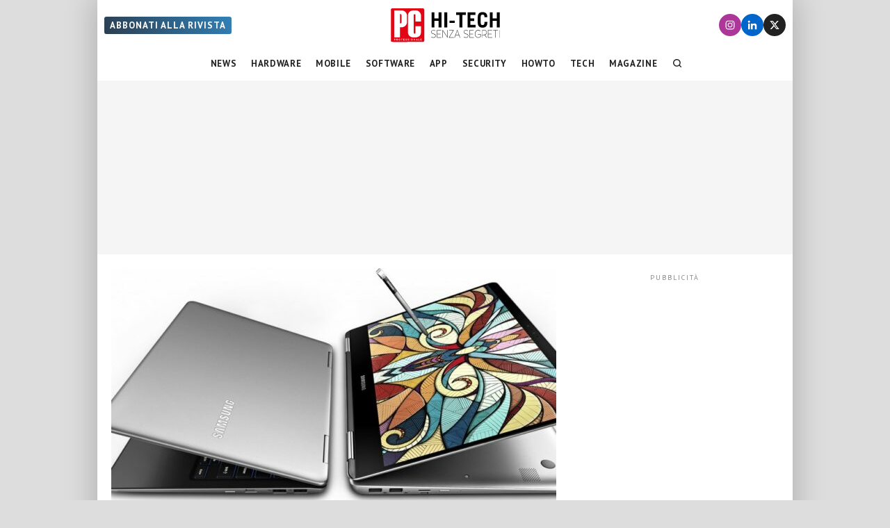

--- FILE ---
content_type: text/html; charset=UTF-8
request_url: https://www.pcprofessionale.it/news/software-news/windows/samsung-annuncia-notebook-9-pro/
body_size: 26247
content:
<!DOCTYPE html>
<html class="no-js" lang="it-IT" data-pagetype="article" data-pagenr="1">
<head>
	<meta charset="UTF-8">
	<meta name="viewport" content="width=device-width,initial-scale=1,minimum-scale=1,maximum-scale=5,user-scalable=yes">
	<link rel="profile" href="https://gmpg.org/xfn/11">
	<meta name='robots' content='index, follow, max-image-preview:large, max-snippet:-1, max-video-preview:-1' />
	<style>img:is([sizes="auto" i], [sizes^="auto," i]) { contain-intrinsic-size: 3000px 1500px }</style>
	<!-- Adasta Prebid -->
<link rel="dns-prefetch" href="//fastlane.rubiconproject.com/" />
<!-- End Adasta Prebid -->


	<!-- Consent Manager Tag: Iubenda -->
	<script type="text/javascript">
		var adastaCmpConfig = {
			logo: 'https://cdn.adasta.it/cmp/loghi/pcpro_h128-ok.png',
			siteId: 3298407,
			cookiePolicyUrl: 'https://www.pcprofessionale.it/cookie-policy/',
			cookiePolicyId: 65006453,
		};
	</script>
	<script type="text/javascript">
		var _iub = _iub || [];
		!function(){function e(e){let t=document.querySelector(e);if(t){let n=document.querySelector("#adasta-confirm-icon");n&&(t.innerHTML+=n.innerHTML)}}_iub.csConfiguration={invalidateConsentBefore: '2024-03-01',askConsentAtCookiePolicyUpdate:!0,cookiePolicyInOtherWindow:!0,countryDetection:!0,enableFadp:!0,enableTcf:!0,floatingPreferencesButtonDisplay:false,googleAdditionalConsentMode:!0,perPurposeConsent:!0,reloadOnConsent:!0,siteId:adastaCmpConfig.siteId,tcfPurposes:{2:"consent_only",3:"consent_only",4:"consent_only",5:"consent_only",6:"consent_only",7:"consent_only",8:"consent_only",9:"consent_only",10:"consent_only"},whitelabel:!1,cookiePolicyId:adastaCmpConfig.cookiePolicyId,lang:"it",cookiePolicyUrl:adastaCmpConfig.cookiePolicyUrl,banner:{applyStyles:!0,backgroundColor:"#fff",textColor:"#000",acceptButtonColor:"#0073CE",acceptButtonDisplay:!0,rejectButtonDisplay:!0,customizeButtonColor:"#eaeaea",customizeButtonCaptionColor:"#000000",customizeButtonDisplay:!0,rejectButtonCaption:"Continua senza accettare",rejectButtonColor:"#eaeaea",rejectButtonCaptionColor:"#a4a4a4",backgroundOverlay:!0,closeButtonDisplay:!1,explicitWithdrawal:!0,listPurposes:!0,linksColor:"#004072",acceptButtonCaption:"Accetta e chiudi",customizeButtonCaption:"Ulteriori informazioni →"},callback:{onReady:function(){!function t(){let n=document.querySelector("#iubenda-cs-banner .iubenda-cs-reject-btn"),o=document.querySelector("#iubenda-cs-banner .iubenda-banner-content");if(n&&o){let a=document.createElement("div");a.classList.add("iubenda-before-notice-content"),o.prepend(a),n.classList.remove("iubenda-cs-reject-btn"),n.classList.add("adasta-show-second-page"),n.addEventListener("click",()=>(function t(){document.documentElement.classList.add("adasta-show-prompt-to-accept");let n=document.querySelector("#adasta-consent-template"),o=document.querySelector("#iubenda-cs-banner .iubenda-cs-rationale");if(!n||!o){console.error("Adasta CMP: non riesco a trovare il #adasta-consent-template o .iubenda-cs-rationale");return}let a=new DOMParser().parseFromString(n.innerHTML,"text/html");o.appendChild(a.body.firstChild),document.getElementById("adasta-back-button").addEventListener("click",()=>void(document.querySelector(".adasta-overlay-container").remove(),document.documentElement.classList.remove("adasta-show-prompt-to-accept"))),e("#iubenda-cs-banner .adasta-accept-button");let c=document.querySelector("#adasta-top-line-logo");c&&c.setAttribute("src",adastaCmpConfig.logo)})()),a.appendChild(n);let c=document.createElement("img");c.setAttribute("src",adastaCmpConfig.logo),c.setAttribute("alt","Logo"),a.appendChild(c)}}(),e("#iubenda-cs-banner .iubenda-cs-accept-btn")}}}}();
	</script>
					<script type="text/javascript">!function(n){var r={};function o(e){if(r[e])return r[e].exports;var t=r[e]={i:e,l:!1,exports:{}};return n[e].call(t.exports,t,t.exports,o),t.l=!0,t.exports}o.m=n,o.c=r,o.d=function(e,t,n){o.o(e,t)||Object.defineProperty(e,t,{enumerable:!0,get:n})},o.r=function(e){"undefined"!=typeof Symbol&&Symbol.toStringTag&&Object.defineProperty(e,Symbol.toStringTag,{value:"Module"}),Object.defineProperty(e,"__esModule",{value:!0})},o.t=function(t,e){if(1&e&&(t=o(t)),8&e)return t;if(4&e&&"object"==typeof t&&t&&t.__esModule)return t;var n=Object.create(null);if(o.r(n),Object.defineProperty(n,"default",{enumerable:!0,value:t}),2&e&&"string"!=typeof t)for(var r in t)o.d(n,r,function(e){return t[e]}.bind(null,r));return n},o.n=function(e){var t=e&&e.__esModule?function(){return e.default}:function(){return e};return o.d(t,"a",t),t},o.o=function(e,t){return Object.prototype.hasOwnProperty.call(e,t)},o.p="",o(o.s=386)}({386:function(e,t,n){n(387)()},387:function(e,t,n){var r=n(388);e.exports=function(){r();var e=void 0===window._iub?window._iub={}:window._iub,t=e.cmp||(e.cmp={});(t.VERSION||(t.VERSION={})).stubV2="0.3.1"}},388:function(e,t,n){"use strict";e.exports=function(){for(var e,o,a="__tcfapiLocator",i=[],u=window;u;){try{if(u.frames[a]){e=u;break}}catch(e){}if(u===window.top)break;u=u.parent}e||(function e(){var t,n=u.document,r=!!u.frames[a];return r||(n.body?((t=n.createElement("iframe")).style.cssText="display:none",t.name=a,n.body.appendChild(t)):setTimeout(e,5)),!r}(),u.__tcfapi=function(){for(var e,t=arguments.length,n=new Array(t),r=0;r<t;r++)n[r]=arguments[r];if(!n.length)return i;"setGdprApplies"===n[0]?3<n.length&&2===parseInt(n[1],10)&&"boolean"==typeof n[3]&&(o=n[3],"function"==typeof n[2]&&n[2]("set",!0)):"ping"===n[0]?(e={gdprApplies:o,cmpLoaded:!1,cmpStatus:"stub"},"function"==typeof n[2]&&n[2](e)):i.push(n)},u.addEventListener("message",function(r){var o="string"==typeof r.data,e={};try{e=o?JSON.parse(r.data):r.data}catch(r){}var a=e.__tcfapiCall;a&&window.__tcfapi(a.command,a.version,function(e,t){var n={__tcfapiReturn:{returnValue:e,success:t,callId:a.callId}};o&&(n=JSON.stringify(n)),r&&r.source&&r.source.postMessage&&r.source.postMessage(n,"*")},a.parameter)},!1))}}});</script>
	<script type="text/javascript" src="https://www.pcprofessionale.it/wp-content/themes/pcprofessionale-parent/functions/cmp/iubenda/bundle.php" charset="UTF-8"></script>

	<script type="text/svg" id="adasta-confirm-icon"> <svg fill="#000000"height="20"version="1.1"viewBox="0 0 20.02 20.02"width="20"xmlns="http://www.w3.org/2000/svg"><path d="m10.02 0c-8.9097 0-13.37 10.771-7.0707 17.071 6.2993 6.2993 17.071 1.839 17.071-7.0707 0-5.5228-4.4772-10-10-10zm6.1675 6.8989-6.4054 8.3716c-0.42132 0.55082-1.2018 0.67201-1.7703 0.27488l-4.5046-3.1461c-1.4577-0.98087 0.060078-3.1541 1.4829-2.1232l3.4881 2.4361 5.6516-7.3868c1.0489-1.3718 3.1066 0.2016 2.0577 1.5734z"fill="#fff"></path></svg></script>
	<script type="text/html" id="adasta-consent-template"><div class="iub-adasta-fix adasta-overlay-container"><div class="iub-adasta-fix adasta-top-line-container"><div class="iub-adasta-fix"id="adasta-back-button"><svg class="iub-adasta-fix"fill="none"height="20"viewBox="0 0 24 24"width="20"xmlns="http://www.w3.org/2000/svg"><path d="m15 4-8 8 8 8"stroke="currentColor"stroke-width="3"></path></svg></div><img alt="Logo"class="iub-adasta-fix"id="adasta-top-line-logo"src="#"></div><hr class="iub-adasta-fix"><div class="iub-adasta-fix adasta-more-information">Maggiori informazioni</div><p class="iub-adasta-fix">Se accetti "tutti i cookie", compresi quelli di profilazione, oltre a sostenere la nostra offerta gratuita, riceverai annunci pubblicitari in linea con i tuoi interessi.<p class="iub-adasta-fix">Se invece accetti solo i cookie "strettamente necessari", riceverai pubblicità generalista di cui non saranno limitati il numero e le ripetizioni.<div class="iub-adasta-fix adasta-buttons-container"><button class="iub-adasta-fix adasta-accept-button iubenda-cs-accept-btn">Accetta tutti i cookie</button> <button class="iub-adasta-fix adasta-reject-button iubenda-cs-reject-btn">Accetta i cookie strettamente necessari</button></div></div></script>
	<style> #iubenda-cs-banner#iubenda-cs-banner .iubenda-before-notice-content > img {flex-shrink: 1 !important;max-width: 170px !important;min-width: 50px !important;max-height: 35px !important;}@media (max-width: 639px) {#iubenda-cs-banner#iubenda-cs-banner .iubenda-before-notice-content {display: flex !important;flex-direction: column !important;justify-content: space-between !important;gap: 16px !important;}#iubenda-cs-banner#iubenda-cs-banner .iubenda-before-notice-content > img {flex-shrink: 1 !important;max-width: 170px !important;min-width: 50px !important;max-height: 35px !important;object-fit: contain !important;object-position: left !important;}}@media (min-width: 640px) {#iubenda-cs-banner#iubenda-cs-banner .iubenda-before-notice-content {display: flex !important;justify-content: space-between !important;align-items: center !important;gap: 8px !important }#iubenda-cs-banner#iubenda-cs-banner .iubenda-before-notice-content > img {flex-shrink: 1 !important;max-width: 170px !important;min-width: 50px !important;order: 1 !important;}#iubenda-cs-banner#iubenda-cs-banner .iubenda-before-notice-content .adasta-show-second-page {order: 2 !important }}#iubenda-cs-banner#iubenda-cs-banner hr {height: 0 !important;border-right: 0 !important;border-top: 0 !important;border-bottom: 1px solid #cacaca !important;border-left: 0 !important;margin: 20px auto !important;clear: both !important;}#iubenda-cs-banner#iubenda-cs-banner .adasta-show-second-page {background-color: #fff !important;border: 1px solid #c7c7c7 !important;color: #888 !important;-webkit-appearance: none !important;-moz-appearance: none !important;appearance: none !important;padding: 8px 24px !important;border-radius: 64px !important;cursor: pointer !important;font-weight: 700 !important;font-size: 13px !important;text-align: center !important;flex-shrink: 0 !important;white-space: nowrap !important;align-self: end !important }#iubenda-cs-banner#iubenda-cs-banner .adasta-show-second-page:hover {box-shadow: 0 0 0 999px inset rgba(0, 0, 0, .1) !important }#iubenda-cs-banner#iubenda-cs-banner .iubenda-cs-accept-btn svg {margin-left: 8px !important;vertical-align: middle !important }#iubenda-cs-banner#iubenda-cs-banner #iubenda-cs-title {font-size: 16px !important }#iubenda-cs-banner#iubenda-cs-banner #adasta-back-button {cursor: pointer !important;color: #595959 !important;font-weight: 700 !important;font-size: 14px !important;display: inline-block !important;padding: 8px !important;border: 1px solid rgba(0, 0, 0, .25) !important;border-radius: 6px !important }#iubenda-cs-banner#iubenda-cs-banner #adasta-back-button:hover {border: 1px solid #000 !important }#iubenda-cs-banner#iubenda-cs-banner #adasta-back-button > svg {vertical-align: middle !important }#iubenda-cs-banner#iubenda-cs-banner .adasta-accept-button, #iubenda-cs-banner#iubenda-cs-banner .adasta-reject-button {background-color: #0073ce !important;color: #fff !important;-webkit-appearance: none !important;-moz-appearance: none !important;appearance: none !important;padding: 8px 32px !important;border-radius: 64px !important;cursor: pointer !important;font-weight: 700 !important;font-size: 100% !important;text-align: center !important }#iubenda-cs-banner#iubenda-cs-banner .iubenda-cs-accept-btn svg, #iubenda-cs-banner#iubenda-cs-banner .adasta-accept-button svg {box-sizing: border-box !important;padding-bottom: 2px !important;}#iubenda-cs-banner#iubenda-cs-banner .iubenda-cs-accept-btn {font-size: 15px !important;padding: 8px 42px !important }#iubenda-cs-banner#iubenda-cs-banner .adasta-accept-button {font-size: 15px !important }#iubenda-cs-banner#iubenda-cs-banner .adasta-reject-button {background-color: #eaeaea !important;color: #000 !important;padding: 11px 32px !important }#iubenda-cs-banner#iubenda-cs-banner .adasta-top-line-container {display: grid !important;grid-template-columns:auto 1fr !important;gap: 8px !important;align-items: center !important }#iubenda-cs-banner#iubenda-cs-banner .adasta-overlay-container p {margin-top: 0 !important;margin-bottom: 16px !important;padding: 0 !important;}#iubenda-cs-banner#iubenda-cs-banner .adasta-top-line-container > img {justify-self: end !important;max-width: 100% !important;max-height: 30px !important;object-fit: contain !important;object-position: left !important;}@media (max-width: 639px) {#iubenda-cs-banner#iubenda-cs-banner .adasta-top-line-container > img {max-height: 24px !important;}}#iubenda-cs-banner#iubenda-cs-banner .adasta-show-prompt-to-accept {overflow: hidden !important }.adasta-show-prompt-to-accept #iubenda-cs-banner#iubenda-cs-banner .iubenda-cs-rationale > :not(.adasta-overlay-container) {display: none !important }#iubenda-cs-banner#iubenda-cs-banner .adasta-overlay-container-background {background: #fff !important;color: #000 !important;width: 100% !important;}#iubenda-cs-banner#iubenda-cs-banner .adasta-overlay-container {font-family: -apple-system, sans-serif !important;font-weight: 300 !important;line-height: inherit !important;max-width: 992px !important;margin: 0 auto !important;padding: 32px 16px !important }#iubenda-cs-banner#iubenda-cs-banner .adasta-overlay-container p {line-height: 1.4 !important }#iubenda-cs-banner#iubenda-cs-banner .adasta-more-information {padding-bottom: 12px !important;font-size: 16px !important;font-weight: 700 !important;}#iubenda-cs-banner#iubenda-cs-banner .adasta-buttons-container {display: flex !important;flex-direction: row !important;justify-content: flex-end !important;gap: 8px !important;padding-top: 16px !important;}#iubenda-cs-banner#iubenda-cs-banner h2 {margin-bottom: 16px !important;margin-top: 8px !important;font-weight: 700 !important }@media (max-width: 640px) {#iubenda-cs-banner#iubenda-cs-banner .adasta-buttons-container {flex-direction: column !important }#iubenda-cs-banner#iubenda-cs-banner .adasta-buttons-container button {width: 100% !important }#iubenda-cs-banner#iubenda-cs-banner .iubenda-cs-opt-group > div, #iubenda-cs-banner#iubenda-cs-banner .iubenda-cs-opt-group button {width: 100% !important }}#iubenda-cs-banner#iubenda-cs-banner .iubenda-cs-opt-group {padding-top: 12px !important }</style>
	<!-- End Consent Manager Tag: Iubenda -->


<script>
__tcfapi('addEventListener', 2, function (tcData, success) {
	const LOG_PREFIX = 'TCFAPI: ';
	console.debug("%saddEventListener", LOG_PREFIX, tcData);
	if (!success) {
		console.error("%sError in addEventListener", LOG_PREFIX);
		return;
	}
	switch (tcData.eventStatus) {
		case 'useractioncomplete':
		case 'tcloaded': {
			__tcfapi('removeEventListener', 2, function (success) {
				console.debug("%sremoveEventListener(%s):%s", LOG_PREFIX, tcData.listenerId, success);
			}, tcData.listenerId);
			
			/* START TNCJS TRACKING - Adasta Network - ProviderID: f3d8ce66-41c2-403f-a623-484d16e3f42c */
			try {
				(function(t,n,c,i,d){t[c]=t[c]||{};t[c].providerId=i;t[c].options=t[c].options||d;var f='ready';t[c][f]=t[c][f]||function(z){t[c][f].q=t[c][f].q||[];t[c][f].q.push(z);return t[c];};var s=n.createElement('script');s.setAttribute('global',c);s.async=!0;s.src='https://js.tncid.app/route.js';n.querySelector('head,body').appendChild(s);})(window,document,'__tnc','f3d8ce66-41c2-403f-a623-484d16e3f42c',{autostart:true});
				
				function waitForGlobalVariable(variableName) {
					if (window[variableName]) {
						return Promise.resolve(variableName);
					}

					return new Promise(function(resolve) {
						const intervalID = setInterval(function() {
							if (window[variableName]) {
								clearInterval(intervalID);
								resolve();
							}
						}, 10);
					});
				}
				
				function getCookieValue(name) {
					const namePattern = name + "=";
					const decodedCookies = decodeURIComponent(document.cookie);
					const cookies = decodedCookies.split(';');
				
					for(let i = 0; i < cookies.length; i++) {
						let cookie = cookies[i].trim();
						if (cookie.indexOf(namePattern) === 0) {
							return cookie.substring(namePattern.length, cookie.length);
						}
					}
					return null;
				}
				
				async function tncReady() {
						await waitForGlobalVariable('__tnc');
						await new Promise(resolve=>{
							__tnc.ready(resolve);
						});
					return __tnc;
				}

				async function setPPID(){
					console.log('Tnc in setPPID:', __tnc);
					let tncid = getCookieValue('tncid');
					
					if (!tncid) {
						await tncReady();
						tncid = await __tnc.getTNCID();
					}
					// Sample output for testing purposes

					console.log('TNC cookie id:', tncid );
					// Sample call to Google PPID Service
					window.googletag = window.googletag || {};
					window.googletag.cmd = window.googletag.cmd || [];
					window.googletag.cmd.push(async function() {
						googletag.pubads().setPublisherProvidedId(tncid);
						await tncReady();
						__tnc.setPPID(tncid);
					});
				}

				setPPID();
			} catch (error) {
				console.log('Error in TNCJS tracking', error);
			}
			/* END TNCJS TRACKING */


			let adServer = 'dfp';
			// if (!tcData.gdprApplies) {
			// 	adServer = 'dfp'; // Google Ad Server
			// } else if (
			// 	( tcData.purpose !== undefined && tcData.purpose.consents !== undefined && tcData.purpose.consents['1'] === true ) // Check for consent
			// 	&& ( tcData.vendor !== undefined && tcData.vendor.consents !== undefined && tcData.vendor.consents['755'] === true ) // Check for Google Adserver consent
			// 	) {
			// 	adServer = 'dfp'; // Google Ad Server
			// } else {
			// 	adServer = 'sas'; // Smart Ad Server
			// }

			window.adunitJs = window.adunitJs || [];
			adunitJs.push(function () {
				try {
					adunitJs.init({ adServer });
					adunitJs.startAdvertising();
				} catch (e) {
					console.debug("%sadvertising", LOG_PREFIX, e);
				}
			});
			break;
		}
	}
});
</script>

	<!-- This site is optimized with the Yoast SEO Premium plugin v25.1 (Yoast SEO v26.2) - https://yoast.com/wordpress/plugins/seo/ -->
	<title>Samsung annuncia il nuovo Notebook 9 Pro - PC Professionale</title>
	<meta name="description" content="Samsung, in occasione del Computer 2017, ha annunciato la nuova serie di portatili Samsung Notebook 9 Pro, un interessante notebook con a bordo Windows 10" />
	<link rel="canonical" href="https://www.pcprofessionale.it/news/software-news/windows/samsung-annuncia-notebook-9-pro/" />
	<meta property="og:locale" content="it_IT" />
	<meta property="og:type" content="article" />
	<meta property="og:title" content="Samsung annuncia il nuovo Notebook 9 Pro" />
	<meta property="og:description" content="Nuovo portatile con Windows 10 e supporto ad S Pen." />
	<meta property="og:url" content="https://www.pcprofessionale.it/news/software-news/windows/samsung-annuncia-notebook-9-pro/" />
	<meta property="og:site_name" content="PC Professionale" />
	<meta property="article:publisher" content="https://www.facebook.com/PCProfessionale/" />
	<meta property="article:published_time" content="2017-05-31T08:02:52+00:00" />
	<meta property="article:modified_time" content="2020-04-27T00:12:12+00:00" />
	<meta property="og:image" content="https://www.pcprofessionale.it/wp-content/uploads/2017/05/Notebook-9-Pro.jpg" />
	<meta property="og:image:width" content="1024" />
	<meta property="og:image:height" content="453" />
	<meta property="og:image:type" content="image/jpeg" />
	<meta name="author" content="Damiano Ruggiero" />
	<meta name="twitter:card" content="summary_large_image" />
	<meta name="twitter:title" content="Samsung annuncia il nuovo Notebook 9 Pro" />
	<meta name="twitter:description" content="Nuovo portatile con Windows 10 e supporto ad S Pen." />
	<meta name="twitter:image" content="https://www.pcprofessionale.it/wp-content/uploads/2017/05/Notebook-9-Pro.jpg" />
	<meta name="twitter:creator" content="@PCprofessionale" />
	<meta name="twitter:site" content="@PCprofessionale" />
	<meta name="twitter:label1" content="Scritto da" />
	<meta name="twitter:data1" content="Damiano Ruggiero" />
	<meta name="twitter:label2" content="Tempo di lettura stimato" />
	<meta name="twitter:data2" content="1 minuto" />
	<script type="application/ld+json" class="yoast-schema-graph">{"@context":"https://schema.org","@graph":[{"@type":"NewsArticle","@id":"https://www.pcprofessionale.it/news/software-news/windows/samsung-annuncia-notebook-9-pro/#article","isPartOf":{"@id":"https://www.pcprofessionale.it/news/software-news/windows/samsung-annuncia-notebook-9-pro/"},"author":{"name":"Damiano Ruggiero","@id":"https://www.pcprofessionale.it/#/schema/person/7753bb0ed3aebc07ad0c625e085c53fb"},"headline":"Samsung annuncia il nuovo Notebook 9 Pro","datePublished":"2017-05-31T08:02:52+00:00","dateModified":"2020-04-27T00:12:12+00:00","mainEntityOfPage":{"@id":"https://www.pcprofessionale.it/news/software-news/windows/samsung-annuncia-notebook-9-pro/"},"wordCount":202,"publisher":{"@id":"https://www.pcprofessionale.it/#organization"},"image":{"@id":"https://www.pcprofessionale.it/news/software-news/windows/samsung-annuncia-notebook-9-pro/#primaryimage"},"thumbnailUrl":"https://www.pcprofessionale.it/wp-content/uploads/2017/05/Notebook-9-Pro.jpg","keywords":["Windows"],"articleSection":["Windows"],"inLanguage":"it-IT","copyrightYear":"2017","copyrightHolder":{"@id":"https://www.pcprofessionale.it/#organization"}},{"@type":"WebPage","@id":"https://www.pcprofessionale.it/news/software-news/windows/samsung-annuncia-notebook-9-pro/","url":"https://www.pcprofessionale.it/news/software-news/windows/samsung-annuncia-notebook-9-pro/","name":"Samsung annuncia il nuovo Notebook 9 Pro - PC Professionale","isPartOf":{"@id":"https://www.pcprofessionale.it/#website"},"primaryImageOfPage":{"@id":"https://www.pcprofessionale.it/news/software-news/windows/samsung-annuncia-notebook-9-pro/#primaryimage"},"image":{"@id":"https://www.pcprofessionale.it/news/software-news/windows/samsung-annuncia-notebook-9-pro/#primaryimage"},"thumbnailUrl":"https://www.pcprofessionale.it/wp-content/uploads/2017/05/Notebook-9-Pro.jpg","datePublished":"2017-05-31T08:02:52+00:00","dateModified":"2020-04-27T00:12:12+00:00","description":"Samsung, in occasione del Computer 2017, ha annunciato la nuova serie di portatili Samsung Notebook 9 Pro, un interessante notebook con a bordo Windows 10","breadcrumb":{"@id":"https://www.pcprofessionale.it/news/software-news/windows/samsung-annuncia-notebook-9-pro/#breadcrumb"},"inLanguage":"it-IT","potentialAction":[{"@type":"ReadAction","target":["https://www.pcprofessionale.it/news/software-news/windows/samsung-annuncia-notebook-9-pro/"]}]},{"@type":"ImageObject","inLanguage":"it-IT","@id":"https://www.pcprofessionale.it/news/software-news/windows/samsung-annuncia-notebook-9-pro/#primaryimage","url":"https://www.pcprofessionale.it/wp-content/uploads/2017/05/Notebook-9-Pro.jpg","contentUrl":"https://www.pcprofessionale.it/wp-content/uploads/2017/05/Notebook-9-Pro.jpg","width":1024,"height":453},{"@type":"BreadcrumbList","@id":"https://www.pcprofessionale.it/news/software-news/windows/samsung-annuncia-notebook-9-pro/#breadcrumb","itemListElement":[{"@type":"ListItem","position":1,"name":"Home","item":"https://www.pcprofessionale.it/"},{"@type":"ListItem","position":2,"name":"Samsung annuncia il nuovo Notebook 9 Pro"}]},{"@type":"WebSite","@id":"https://www.pcprofessionale.it/#website","url":"https://www.pcprofessionale.it/","name":"PC Professionale","description":"Hi-Tech Senza Segreti","publisher":{"@id":"https://www.pcprofessionale.it/#organization"},"potentialAction":[{"@type":"SearchAction","target":{"@type":"EntryPoint","urlTemplate":"https://www.pcprofessionale.it/?s={search_term_string}"},"query-input":{"@type":"PropertyValueSpecification","valueRequired":true,"valueName":"search_term_string"}}],"inLanguage":"it-IT"},{"@type":"Organization","@id":"https://www.pcprofessionale.it/#organization","name":"PC Professionale","url":"https://www.pcprofessionale.it/","logo":{"@type":"ImageObject","inLanguage":"it-IT","@id":"https://www.pcprofessionale.it/#/schema/logo/image/","url":"https://www.pcprofessionale.it/wp-content/uploads/2017/10/pc-hi-tech-272x90-nero.png","contentUrl":"https://www.pcprofessionale.it/wp-content/uploads/2017/10/pc-hi-tech-272x90-nero.png","width":272,"height":90,"caption":"PC Professionale"},"image":{"@id":"https://www.pcprofessionale.it/#/schema/logo/image/"},"sameAs":["https://www.facebook.com/PCProfessionale/","https://x.com/PCprofessionale","https://instagram.com/pcprofessionale","https://www.linkedin.com/company/pcprofessionale"]},{"@type":"Person","@id":"https://www.pcprofessionale.it/#/schema/person/7753bb0ed3aebc07ad0c625e085c53fb","name":"Damiano Ruggiero","description":"Laureato in lingue e da sempre patito di elettronica, cerco di combinare al meglio queste due passioni, senza mai abbandonare il sogno di diventare un traduttore professionista.","url":"https://www.pcprofessionale.it/author/damiano-ruggiero/"}]}</script>
	<!-- / Yoast SEO Premium plugin. -->


<link rel='dns-prefetch' href='//www.googletagmanager.com' />
<link rel='dns-prefetch' href='//www.pcprofessionale.it' />
<link rel='dns-prefetch' href='//www.google.com' />
<link rel="alternate" type="application/rss+xml" title="PC Professionale &raquo; Feed" href="https://www.pcprofessionale.it/feed/" />
<link rel="alternate" type="application/rss+xml" title="PC Professionale &raquo; Feed dei commenti" href="https://www.pcprofessionale.it/comments/feed/" />
<link rel="alternate" type="application/rss+xml" title="PC Professionale &raquo; Samsung annuncia il nuovo Notebook 9 Pro Feed dei commenti" href="https://www.pcprofessionale.it/news/software-news/windows/samsung-annuncia-notebook-9-pro/feed/" />
<link rel='stylesheet' id='sdm-styles-css' href='https://www.pcprofessionale.it/wp-content/plugins/simple-download-monitor/css/sdm_wp_styles.css?ver=6.8.3' media='all' />
<style id='adunit-inline-css'>
aside.adunit{position:relative;clear:both;width:fit-content;padding:0;margin:0 auto}aside.adunit-mark:empty{position:relative;display:none;flex-basis:0;width:0;float:left}aside.adunit-mark:not(:empty){display:inline-flex;justify-content:center;align-items:center;position:relative;clear:both;width:100%;padding:0;margin:0}aside.adunit-mark>aside.adunit{position:sticky}@media(min-width: 992px){aside.adunit-mark>aside.adunit{position:sticky;top:130px;transition:top .3s}body.header-up aside.adunit-mark>aside.adunit{top:20px}}@media(max-width: 991px){aside.adunit-mark{align-items:start}aside.adunit-mark>aside.adunit{top:100px}}aside.adunit-dummy{display:none}aside>div.adunit-demo{margin:auto;background-color:#fb0;color:#000;font-size:10px;font-family:sans-serif;text-align:center;line-height:1.1em}aside>div.adunit-demo>span{cursor:pointer}aside>div.adunit-demo>span.selected{font-weight:bold}iframe[width="0"]{position:fixed;bottom:-999px}div#masthead-container{display:none;background-color:#fff;margin:0;padding:0;z-index:998}body.pageType-article-smartlist aside.adunit-mark.adunit-audio,body.pageType-article aside.adunit-mark.adunit-audio{width:100%;min-height:120px;margin:0;clear:both;float:none}body.pageType-article-smartlist aside.adunit-mark.adunit-audio:empty,body.pageType-article aside.adunit-mark.adunit-audio:empty{display:block;flex-basis:auto}@media(min-width: 992px){aside.adunit-mark>aside.adunit{top:238px}div#masthead-container{display:block}aside#adunit-masthead{width:100%;min-height:250px;margin:0;background-color:#f5f5f5;clear:both;float:none;display:flex;align-items:center;justify-content:center}aside#adunit-masthead:empty{display:block;flex-basis:auto}aside#adunit-masthead::before{content:"pubblicità";position:absolute;top:-1.3em;font-size:10px;font-family:"PT Sans";text-transform:uppercase;width:100%;text-align:center;letter-spacing:2px;color:#888}body.pageType-article aside.adunit-p2{width:300px;min-height:250px;margin:20px 20px 10px 0;background-color:#f5f5f5;float:left;clear:both;z-index:100}body.pageType-article aside.adunit-p2:empty{display:block;flex-basis:auto}body.pageType-article aside.adunit-p2::before{content:"pubblicità";position:absolute;top:-1.3em;font-size:10px;font-family:"PT Sans";text-transform:uppercase;width:100%;text-align:center;letter-spacing:2px;color:#888}aside#adunit-sidebar-0{width:100%;min-height:620px;margin:20px auto;background-color:#f5f5f5;clear:both;float:none;background:unset;align-items:start}aside#adunit-sidebar-0:empty{display:block;flex-basis:auto}aside#adunit-sidebar-0::before{content:"pubblicità";position:absolute;top:-1.3em;font-size:10px;font-family:"PT Sans";text-transform:uppercase;width:100%;text-align:center;letter-spacing:2px;color:#888}aside#adunit-sidebar-1{width:100%;min-height:620px;margin:20px auto;background-color:#f5f5f5;clear:both;float:none;background:unset;align-items:start}aside#adunit-sidebar-1:empty{display:block;flex-basis:auto}aside#adunit-sidebar-1::before{content:"pubblicità";position:absolute;top:-1.3em;font-size:10px;font-family:"PT Sans";text-transform:uppercase;width:100%;text-align:center;letter-spacing:2px;color:#888}aside#adunit-sidebar-3{width:100%;min-height:620px;margin:20px auto;background-color:#f5f5f5;clear:both;float:none;background:unset;align-items:start}aside#adunit-sidebar-3:empty{display:block;flex-basis:auto}aside#adunit-sidebar-3::before{content:"pubblicità";position:absolute;top:-1.3em;font-size:10px;font-family:"PT Sans";text-transform:uppercase;width:100%;text-align:center;letter-spacing:2px;color:#888}aside#adunit-sidebar-5{width:100%;min-height:620px;margin:20px auto;background-color:#f5f5f5;clear:both;float:none;background:unset;align-items:start}aside#adunit-sidebar-5:empty{display:block;flex-basis:auto}aside#adunit-sidebar-5::before{content:"pubblicità";position:absolute;top:-1.3em;font-size:10px;font-family:"PT Sans";text-transform:uppercase;width:100%;text-align:center;letter-spacing:2px;color:#888}body.pageType-article-quiz-viral aside#adunit-sidebar-3{width:100%;min-height:620px;margin:20px auto;background-color:#f5f5f5;clear:both;float:none}body.pageType-article-quiz-viral aside#adunit-sidebar-3:empty{display:block;flex-basis:auto}body.pageType-article-quiz-viral aside#adunit-sidebar-3::before{content:"pubblicità";position:absolute;top:-1.3em;font-size:10px;font-family:"PT Sans";text-transform:uppercase;width:100%;text-align:center;letter-spacing:2px;color:#888}body.pageType-article-poll-snax aside#adunit-sidebar-3{width:100%;min-height:620px;margin:20px auto;background-color:#f5f5f5;clear:both;float:none}body.pageType-article-poll-snax aside#adunit-sidebar-3:empty{display:block;flex-basis:auto}body.pageType-article-poll-snax aside#adunit-sidebar-3::before{content:"pubblicità";position:absolute;top:-1.3em;font-size:10px;font-family:"PT Sans";text-transform:uppercase;width:100%;text-align:center;letter-spacing:2px;color:#888}}body.pageType-article article.article:first-of-type aside.adunit-video{width:100%;margin:0 auto 20px;background-color:#f5f5f5}body.pageType-article article.article:first-of-type aside.adunit-video:empty{display:block;flex-basis:auto}body.pageType-article article.article:first-of-type aside.adunit-video::before{content:"";width:1px;margin-left:-1px;float:left;height:0;padding-top:56.25%}body.pageType-article article.article:first-of-type aside.adunit-video::after{content:"";display:table;clear:both}@media(max-width: 991px){body.pageType-article aside.adunit-p3{width:100%;min-height:270px;margin:20px auto;background-color:#f5f5f5;clear:both;float:none}body.pageType-article aside.adunit-p3:empty{display:block;flex-basis:auto}body.pageType-article aside.adunit-p3::before{content:"pubblicità";position:absolute;top:-1.3em;font-size:10px;font-family:"PT Sans";text-transform:uppercase;width:100%;text-align:center;letter-spacing:2px;color:#888}body.pageType-article aside.adunit-p7{width:100%;min-height:270px;margin:20px auto;background-color:#f5f5f5;clear:both;float:none}body.pageType-article aside.adunit-p7:empty{display:block;flex-basis:auto}body.pageType-article aside.adunit-p7::before{content:"pubblicità";position:absolute;top:-1.3em;font-size:10px;font-family:"PT Sans";text-transform:uppercase;width:100%;text-align:center;letter-spacing:2px;color:#888}body.pageType-article-smartlist aside.adunit-p3{width:100%;min-height:620px;margin:20px auto;background-color:#f5f5f5;clear:both;float:none}body.pageType-article-smartlist aside.adunit-p3:empty{display:block;flex-basis:auto}body.pageType-article-smartlist aside.adunit-p3::before{content:"pubblicità";position:absolute;top:-1.3em;font-size:10px;font-family:"PT Sans";text-transform:uppercase;width:100%;text-align:center;letter-spacing:2px;color:#888}body.pageType-article-smartlist aside#adunit-nav{width:100%;min-height:270px;margin:20px auto;background-color:#f5f5f5;clear:both;float:none}body.pageType-article-smartlist aside#adunit-nav:empty{display:block;flex-basis:auto}body.pageType-article-smartlist aside#adunit-nav::before{content:"pubblicità";position:absolute;top:-1.3em;font-size:10px;font-family:"PT Sans";text-transform:uppercase;width:100%;text-align:center;letter-spacing:2px;color:#888}body.pageType-article-quiz-viral.pageNr-1 aside#adunit-quiz-0-title{width:100%;min-height:270px;margin:20px auto;background-color:#f5f5f5;clear:both;float:none}body.pageType-article-quiz-viral.pageNr-1 aside#adunit-quiz-0-title:empty{display:block;flex-basis:auto}body.pageType-article-quiz-viral.pageNr-1 aside#adunit-quiz-0-title::before{content:"pubblicità";position:absolute;top:-1.3em;font-size:10px;font-family:"PT Sans";text-transform:uppercase;width:100%;text-align:center;letter-spacing:2px;color:#888}body.pageType-article-quiz-viral:not(.pageNr-1) aside#adunit-quiz-0-title{width:100%;min-height:270px;margin:20px auto;background-color:#f5f5f5;clear:both;float:none}body.pageType-article-quiz-viral:not(.pageNr-1) aside#adunit-quiz-0-title:empty{display:block;flex-basis:auto}body.pageType-article-quiz-viral:not(.pageNr-1) aside#adunit-quiz-0-title::before{content:"pubblicità";position:absolute;top:-1.3em;font-size:10px;font-family:"PT Sans";text-transform:uppercase;width:100%;text-align:center;letter-spacing:2px;color:#888}body.pageType-home aside#adunit-item-0,body.pageType-listing aside#adunit-item-0,body.pageType-other aside#adunit-item-0{width:100%;min-height:270px;margin:20px auto;background-color:#f5f5f5;clear:both;float:none}body.pageType-home aside#adunit-item-0:empty,body.pageType-listing aside#adunit-item-0:empty,body.pageType-other aside#adunit-item-0:empty{display:block;flex-basis:auto}body.pageType-home aside#adunit-item-0::before,body.pageType-listing aside#adunit-item-0::before,body.pageType-other aside#adunit-item-0::before{content:"pubblicità";position:absolute;top:-1.3em;font-size:10px;font-family:"PT Sans";text-transform:uppercase;width:100%;text-align:center;letter-spacing:2px;color:#888}body.pageType-home aside#adunit-item-1,body.pageType-listing aside#adunit-item-1,body.pageType-other aside#adunit-item-1{width:100%;min-height:270px;margin:20px auto;background-color:#f5f5f5;clear:both;float:none}body.pageType-home aside#adunit-item-1:empty,body.pageType-listing aside#adunit-item-1:empty,body.pageType-other aside#adunit-item-1:empty{display:block;flex-basis:auto}body.pageType-home aside#adunit-item-1::before,body.pageType-listing aside#adunit-item-1::before,body.pageType-other aside#adunit-item-1::before{content:"pubblicità";position:absolute;top:-1.3em;font-size:10px;font-family:"PT Sans";text-transform:uppercase;width:100%;text-align:center;letter-spacing:2px;color:#888}body.pageType-home aside#adunit-item-2,body.pageType-listing aside#adunit-item-2,body.pageType-other aside#adunit-item-2{width:100%;min-height:270px;margin:20px auto;background-color:#f5f5f5;clear:both;float:none}body.pageType-home aside#adunit-item-2:empty,body.pageType-listing aside#adunit-item-2:empty,body.pageType-other aside#adunit-item-2:empty{display:block;flex-basis:auto}body.pageType-home aside#adunit-item-2::before,body.pageType-listing aside#adunit-item-2::before,body.pageType-other aside#adunit-item-2::before{content:"pubblicità";position:absolute;top:-1.3em;font-size:10px;font-family:"PT Sans";text-transform:uppercase;width:100%;text-align:center;letter-spacing:2px;color:#888}}

</style>
<link rel='stylesheet' id='wp-block-library-css' href='https://www.pcprofessionale.it/wp-includes/css/dist/block-library/style.min.css?ver=6.8.3' media='all' />
<link rel='stylesheet' id='visibilia-css' href='https://www.pcprofessionale.it/wp-content/themes/pcprofessionale/style.css?ver=1737997282' media='all' />
<link rel='stylesheet' id='swiper-bundle-css' href='https://www.pcprofessionale.it/wp-content/themes/pcprofessionale-parent/functions/scroll/swiper/swiper-bundle.min.css?ver=6.8.3' media='all' />
<style id='scroll-css-inline-css'>
	.swiper-slide {
		overflow: hidden;
		-ms-overflow-style: none;  /* IE and Edge */
		scrollbar-width: none;  /* Firefox */
	}

	.swiper-slide::-webkit-scrollbar {
		display: none;
	}
	
</style>
<link rel='stylesheet' id='sendpress-fe-css-css' href='https://www.pcprofessionale.it/wp-content/plugins/sendpress/css/front-end.css?ver=6.8.3' media='all' />
<link rel='stylesheet' id='tablepress-default-css' href='https://www.pcprofessionale.it/wp-content/plugins/tablepress/css/build/default.css?ver=3.2.5' media='all' />
<style id='tablepress-default-inline-css'>
.tablepress th{background-color:#dc143c!important;color:#fff;font-size:14px;text-align:center;padding:5px;border:1px solid #d3d3d3}.tablepress tbody td{font-family:Helvetica;font-size:12px;line-height:16px;padding:5px;border:1px solid #d3d3d3;text-align:center;vertical-align:middle}.tablepress .row-2 td{background-color:#a9a9a9!important;font-size:14px;font-weight:700;color:#fff}
</style>
<script async="async" src="https://www.googletagmanager.com/gtag/js?id=G-H2LY46DPJY&amp;ver=6.8.3" id="google-analytics-4-js"></script>
<script id="google-analytics-4-js-after">
			window.dataLayer = window.dataLayer || [];
			function gtag(){dataLayer.push(arguments);}
			gtag('js', new Date());
			gtag('set', 'allow_google_signals', false);
			gtag('set', 'allow_ad_personalization_signals', false);
			gtag('config', 'G-H2LY46DPJY');
			
</script>
<script id="marfeel-js-after">
function e(e){var t=!(arguments.length>1&&void 0!==arguments[1])||arguments[1],c=document.createElement("script");c.src=e,t?c.type="module":(c.async=!0,c.type="text/javascript",c.setAttribute("nomodule",""));var n=document.getElementsByTagName("script")[0];n.parentNode.insertBefore(c,n)}function t(t,c,n){var a,o,r;null!==(a=t.marfeel)&&void 0!==a||(t.marfeel={}),null!==(o=(r=t.marfeel).cmd)&&void 0!==o||(r.cmd=[]),t.marfeel.config=n,t.marfeel.config.accountId=c;var i="https://sdk.mrf.io/statics";e("".concat(i,"/marfeel-sdk.js?id=").concat(c),!0),e("".concat(i,"/marfeel-sdk.es5.js?id=").concat(c),!1)}!function(e,c){var n=arguments.length>2&&void 0!==arguments[2]?arguments[2]:{};t(e,c,n)}(window,2187,{} /*config*/);
</script>
<script src="https://www.pcprofessionale.it/wp-includes/js/jquery/jquery.min.js?ver=3.7.1" id="jquery-core-js"></script>
<script src="https://www.pcprofessionale.it/wp-includes/js/jquery/jquery-migrate.min.js?ver=3.4.1" id="jquery-migrate-js"></script>
<script id="jquery-js-after">
		// Include logLib
		const logLib = (function () {

	const config = {
		defaultLevel: window.LOGLEVEL !== undefined ? window.LOGLEVEL : 4,
		defaultDomain: 'console',
		style: true,
		domainStyle: 'color:skyblue; font-weight:bold',
	};

	const levelStyles = [ null,
		'color:white; background-color:red; font-weight:bold',
		'color:red; font-weight:bold',
		'color:orange; font-weight:bold',
		'color:blue; font-weight:bold',
		'color:#000; font-weight:bold',
		'color:#888; font-weight:bold'
	];

	// console browser filters:      error         warn   info        verbose
	//                         <-------------->  <---->  <-- ->  <-------------->
	const levelNames = ['off', 'fatal', 'error', 'warn', 'info', 'debug', 'trace' ];

	const logLevels = levelNames.reduce(function(result, item, index, array) {
		result[item] = index;
		return result;
	}, {});

	let isInitialized = false;

	function init(initConfig) {
		if (isInitialized) {
			throw new Error('logLib is already initialized.');
		}
		Object.assign(config, initConfig);
		config.defaultLevel = getLevelValue(config.defaultLevel);
		config.defaultDomain = getDomainValue(config.defaultDomain);
		isInitialized = true;
	}

	function getLevelValue(level, defaultLevel=config.defaultLevel) {
		if (level === undefined) {
			return defaultLevel;
		}
		if (typeof level === 'string' || level instanceof String) {
			if (logLevels[level] !== undefined) {
				return logLevels[level];
			}
		}
		if (typeof level === 'number' || level instanceof Number) {
			if (level >= 0 && level < levelNames.length) {
				return level;
			}
		}
		throw new Error('Invalid log level "'+level+'".');
	}

	function getDomainValue(domain, defaultDomain=config.defaultDomain) {
		if (domain === undefined) {
			return defaultDomain;
		}
		if (typeof domain === 'string' || domain instanceof String) {
			domain = domain.trim().replace('%', '%%');
			if (domain.match(/^[\w\/]+$/) !== null) {
				return domain;
			}
		}
		throw new Error('Invalid log domain "'+domain+'".')
	}

	function noop() {}

	function isLogging(logFunction) {
		return logFunction !== noop;
	}

	function getLogger(domain=undefined, level=undefined) {
		domain = getDomainValue(domain, config.defaultDomain);
		level = getLevelValue(level, config.defaultLevel);
		const domainStyle = config.domainStyle;

		if (config.style === true) {
			return {
				fatal: level >= 1 ? function (fmt, ...args) { console.error('%c%s%c:%cFATAL%c: '+fmt, domainStyle, domain, null, levelStyles[1], null, ...args); } : noop,
				error: level >= 2 ? function (fmt, ...args) { console.error('%c%s%c:%cERROR%c: '+fmt, domainStyle, domain, null, levelStyles[2], null, ...args); } : noop,
				warn : level >= 3 ? function (fmt, ...args) { console.warn( '%c%s%c:%cWARN%c: ' +fmt, domainStyle, domain, null, levelStyles[3], null, ...args); } : noop,
				info : level >= 4 ? function (fmt, ...args) { console.info( '%c%s%c:%cINFO%c: ' +fmt, domainStyle, domain, null, levelStyles[4], null, ...args); } : noop,
				debug: level >= 5 ? function (fmt, ...args) { console.debug('%c%s%c:%cDEBUG%c: '+fmt, domainStyle, domain, null, levelStyles[5], null, ...args); } : noop,
				trace: level >= 6 ? function (fmt, ...args) { console.debug('%c%s%c:%cTRACE%c: '+fmt, domainStyle, domain, null, levelStyles[6], null, ...args); } : noop,

			};
		} else {
			return {
				fatal: level >= 1 ? function (fmt, ...args) { console.error('%s:FATAL: '+fmt, domain, ...args); } : noop,
				error: level >= 2 ? function (fmt, ...args) { console.error('%s:ERROR: '+fmt, domain, ...args); } : noop,
				warn : level >= 3 ? function (fmt, ...args) { console.warn( '%s:WARN: ' +fmt, domain, ...args); } : noop,
				info : level >= 4 ? function (fmt, ...args) { console.info( '%s:INFO: ' +fmt, domain, ...args); } : noop,
				debug: level >= 5 ? function (fmt, ...args) { console.debug('%s:DEBUG: '+fmt, domain, ...args); } : noop,
				trace: level >= 6 ? function (fmt, ...args) { console.debug('%s:TRACE: '+fmt, domain, ...args); } : noop,
			};
		}
	}

	return { init, isLogging, getLogger, noop };
})();
		// EndInclude logLib
		logLib.init({ defaultLevel:'info' });
		const {fatal:logFatal, error:logError, warn:logWarn, info:logInfo, debug:logDebug, trace:logTrace} = logLib.getLogger('adunitJs');

		const visibilia = (function ($) {
			function temporaryHandler(eventName, target=window, $=jQuery) {
				const queue = [];
				function handler(...args) {
					logTrace('Temporary %s handler', eventName);
					queue.push(args);
				}

				$(target).on(eventName, handler);

				function detach() {
					$(target).off(eventName, handler);
				}

				function replace(newHandler) {
					detach();
					logTrace('start: Executing handler for %i enqueued events "%s"', queue.length, eventName);
					while (queue.length > 0) {
						const args = queue.shift();
						newHandler(...args);
					}
					logTrace('end: Executing handler for enqueued events "%s"', eventName);
					$(target).on(eventName, newHandler);
				}

				return { detach, replace };
			}

			return {
				articleEnabledTemporaryHandler       : temporaryHandler('articleEnabled.visibilia'      , document),
				articleDisabledTemporaryHandler      : temporaryHandler('articleDisabled.visibilia'     , document),
				horizontallyScrolledTemporaryHandler : temporaryHandler('horizontallyScrolled.visibilia', document),
			};

		})(jQuery);
		
		(function ($) {
			const pageViews = {};
			pageViews[location.pathname] = true;
			// Dispatch a "virtual" page view
			$(document).on('urlChanged.visibilia', function (evt) {
				if (pageViews[location.pathname]) {
					return;
				}
				const page_title = document.title;
				const page_location = location.href;
				console.debug('analytics:DEBUG: Dispatch a page view for "%s" (%s)', page_title, page_location);

								gtag('event', 'page_view');
				//gtag('event', 'scroll');
				
				
								window.marfeel.cmd.push(['compass', function(compass) {
					compass.trackNewPage({rs: 'infinite scroll'});
				}]);
				
				pageViews[location.pathname] = true;
			});

		})(jQuery);
		
</script>
<script async="async" src="https://www.pcprofessionale.it/wp-content/themes/pcprofessionale-parent/functions/adunit/adunit-js.php?ver=1737997282" id="adunit-js"></script>
<script id="sdm-scripts-js-extra">
var sdm_ajax_script = {"ajaxurl":"https:\/\/www.pcprofessionale.it\/wp-admin\/admin-ajax.php"};
</script>
<script src="https://www.pcprofessionale.it/wp-content/plugins/simple-download-monitor/js/sdm_wp_scripts.js?ver=6.8.3" id="sdm-scripts-js"></script>
<script id="sdm-recaptcha-scripts-js-js-extra">
var sdm_recaptcha_opt = {"site_key":"6LcxVQokAAAAANqxTfXpTziKYcGAxwF2wMokQrbm"};
</script>
<script src="https://www.pcprofessionale.it/wp-content/plugins/simple-download-monitor/js/sdm_g_recaptcha.js?ver=1" id="sdm-recaptcha-scripts-js-js"></script>
<script src="//www.google.com/recaptcha/api.js?hl=it_IT&amp;onload=sdm_reCaptcha&amp;render=explicit&amp;ver=6.8.3" id="sdm-recaptcha-scripts-lib-js"></script>
<script id="cmp_links-js-after">
		(function ($) {
			$(function() { // on ready
				$('.setup_cmp a').on('click', function (evt) {
					evt.stopPropagation();
					evt.preventDefault();
					_iub.cs.ui.openPreferences();
				});
				//$('.setup_cmp').addClass('iubenda-cs-preferences-link');
			});
		})(jQuery);
		
</script>
<script src="https://www.pcprofessionale.it/wp-content/themes/pcprofessionale-parent/functions/scroll/swiper/swiper-bundle.min.js?ver=6.8.3" id="swiper-bundle-js"></script>
<script id="social-share-bar-js-after">
	const socialData = {
		title: 'Samsung annuncia il nuovo Notebook 9 Pro',
		url: 'https://www.pcprofessionale.it/news/software-news/windows/samsung-annuncia-notebook-9-pro/',
	}
	
</script>
<script id="sendpress-signup-form-js-js-extra">
var sendpress = {"invalidemail":"Per cortesia inserisci il tuo indirizzo e-mail","missingemail":"Per cortesia inserisci il tuo indirizzo e-mail","required":"Please enter all the required fields. <br> Required fields are marked with an (*)","ajaxurl":"https:\/\/www.pcprofessionale.it\/wp-admin\/admin-ajax.php"};
</script>
<script src="https://www.pcprofessionale.it/wp-content/plugins/sendpress/js/sendpress.signup.js?ver=1.23.11.6" id="sendpress-signup-form-js-js"></script>
<link rel="https://api.w.org/" href="https://www.pcprofessionale.it/wp-json/" /><link rel="alternate" title="JSON" type="application/json" href="https://www.pcprofessionale.it/wp-json/wp/v2/posts/535279" /><link rel="EditURI" type="application/rsd+xml" title="RSD" href="https://www.pcprofessionale.it/xmlrpc.php?rsd" />
<meta name="generator" content="WordPress 6.8.3" />
<link rel='shortlink' href='https://www.pcprofessionale.it/?p=535279' />
<link rel="alternate" title="oEmbed (JSON)" type="application/json+oembed" href="https://www.pcprofessionale.it/wp-json/oembed/1.0/embed?url=https%3A%2F%2Fwww.pcprofessionale.it%2Fnews%2Fsoftware-news%2Fwindows%2Fsamsung-annuncia-notebook-9-pro%2F" />
<link rel="alternate" title="oEmbed (XML)" type="text/xml+oembed" href="https://www.pcprofessionale.it/wp-json/oembed/1.0/embed?url=https%3A%2F%2Fwww.pcprofessionale.it%2Fnews%2Fsoftware-news%2Fwindows%2Fsamsung-annuncia-notebook-9-pro%2F&#038;format=xml" />
<style class='wp-fonts-local'>
@font-face{font-family:"Source Serif Pro";font-style:normal;font-weight:200 900;font-display:fallback;src:url('https://www.pcprofessionale.it/wp-content/themes/pcprofessionale-parent/assets/fonts/source-serif-pro/SourceSerif4Variable-Roman.ttf.woff2') format('woff2');font-stretch:normal;}
@font-face{font-family:"Source Serif Pro";font-style:italic;font-weight:200 900;font-display:fallback;src:url('https://www.pcprofessionale.it/wp-content/themes/pcprofessionale-parent/assets/fonts/source-serif-pro/SourceSerif4Variable-Italic.ttf.woff2') format('woff2');font-stretch:normal;}
</style>
<link rel="icon" href="https://www.pcprofessionale.it/wp-content/uploads/2022/11/cropped-favicon-pc-280x280.png" sizes="32x32" />
<link rel="icon" href="https://www.pcprofessionale.it/wp-content/uploads/2022/11/cropped-favicon-pc-280x280.png" sizes="192x192" />
<link rel="apple-touch-icon" href="https://www.pcprofessionale.it/wp-content/uploads/2022/11/cropped-favicon-pc-280x280.png" />
<meta name="msapplication-TileImage" content="https://www.pcprofessionale.it/wp-content/uploads/2022/11/cropped-favicon-pc-280x280.png" />
</head>

<body class="wp-singular post-template-default single single-post postid-535279 single-format-standard wp-embed-responsive wp-theme-pcprofessionale-parent wp-child-theme-pcprofessionale snax-hoverable pageType-article pageNr-1">

		
	<div class="social-share-bar ssb-1"><div>
	<a href="#" target="_blank" rel="nofollow" style="background: #336699" aria-label="Condividi su Facebook!"
		onclick="javascript:this.setAttribute('href', 'https://www.facebook.com/sharer.php?'+new URLSearchParams({u:socialData.url, t:socialData.title}).toString());">
		<svg version="1.1" xmlns="http://www.w3.org/2000/svg" x="0px" y="0px" width="50px" height="50px" viewBox="0 0 50 50" __style="enable-background:new 0 0 50 50;">
			<path fill-rule="evenodd" fill="#FFFFFF" d="M22.92,34.99h3.853v-8.889h2.848l0.568-3.591 h-3.416v-2.715c0-1.008,0.965-1.577,1.883-1.577h1.666v-2.978l-2.979-0.131c-2.847-0.176-4.423,2.058-4.423,4.729v2.672H19.68 v3.591h3.241V34.99z"/>
		</svg>
	</a>
</div>
<div>
	<a href="#" target="_blank" rel="nofollow" style="background: #0D87FF" aria-label="Condividi su Messenger!"
		onclick="javascript:this.setAttribute('href', 'fb-messenger://share/?'+new URLSearchParams({link:socialData.url}).toString());">
		<svg version="1.1" xmlns="http://www.w3.org/2000/svg" x="0px" y="0px" width="50px" height="50px" viewBox="0 0 50 50" __style="enable-background:new 0 0 50 50;">
			<path fill-rule="evenodd" clip-rule="evenodd" fill="#FFFFFF" d="M25,14.125c6.1,0,11,4.8,11,10.7 c0,5.9-4.9,10.7-11,10.7c-1.201,0-2.351-0.2-3.451-0.55l-2,0.85c-1.149,0.5-1.6,0.05-1.6-1.35v-1.4c-2.399-2-3.95-4.949-3.95-8.25 C14,18.924,18.949,14.125,25,14.125L25,14.125z"/>
			<path fill-rule="evenodd" clip-rule="evenodd" fill="#0D87FF" d="M18.7,27.524l2.649-4.05 c0.35-0.6,0.701-1.2,1.45-1.35c0.55-0.15,1,0.05,1.45,0.399l2.35,1.75c0.399,0.3,0.5,0.3,0.9,0l3.049-2.25 c0.801-0.65,1.501-0.25,0.951,0.65l-2.9,4.65c0,0-0.65,1.05-1.551,1c0,0-0.649,0-1.1-0.4l-2.5-1.949c-0.3-0.2-0.45-0.2-0.8,0.05 l-3.15,2.399C18.6,29.124,18.049,28.524,18.7,27.524L18.7,27.524z"/>
		</svg>
	</a>
</div>
<div>
	<a href="#" target="_blank" rel="nofollow" style="background: #1D9E11" aria-label="Condividi su WhatsApp!"
		onclick="javascript:this.setAttribute('href', 'https://api.whatsapp.com/send?'+new URLSearchParams({text:socialData.title + '\n' + socialData.url}).toString());">
		<svg version="1.1" xmlns="http://www.w3.org/2000/svg" x="0px" y="0px" width="50px" height="50px" viewBox="0 0 50 50" __style="enable-background:new 0 0 50 50;">
			<path fill-rule="evenodd" clip-rule="evenodd" fill="#FFFFFF" d="M21.09,20.049c0.614-0.39,1.006-0.111,1.23,0.503 l0.557,1.452c0,0,0.392,0.782-0.614,1.564c-0.167,0.111-0.167,0.111-0.111,0.39c0.224,0.67,1.117,2.681,3.964,4.243 c0.279,0.169,0.335,0.169,0.614-0.055c0.224-0.225,0.503-0.503,0.727-0.727c0.503-0.445,0.782-0.614,1.229-0.279 c0.334,0.224,0.67,0.503,1.004,0.727c0.336,0.279,0.895,0.613,0.336,1.283l-0.504,0.615c-0.725,0.894-1.34,0.949-2.288,0.726 c-3.63-0.948-6.31-3.517-7.484-7.147C19.359,21.948,19.918,20.776,21.09,20.049L21.09,20.049z M25,14.075c6.086,0,11,4.913,11,11 c0,6.087-4.914,11-11,11c-1.676,0-3.238-0.335-4.635-1.006l-5.863,1.006l0.782-5.808l-0.057-0.111 C14.446,28.649,14,26.918,14,25.075C14,18.988,18.914,14.075,25,14.075L25,14.075z M18.076,33.618l1.563-0.279l0.949-0.167 c1.34,0.725,2.792,1.117,4.412,1.117c7.237,0,12.548-8.384,6.737-15.952c-7.568-5.811-15.951-0.5-15.951,6.738 c0,1.843,0.558,3.519,1.452,4.97l-0.112,0.838l-0.224,1.675l-0.167,1.284L18.076,33.618z"/>
        </svg>
	</a>
</div>
<div>
	<a href="#" target="_blank" rel="nofollow" style="background: #222222" aria-label="Condividi su X (Twitter)!"
		onclick="javascript:this.setAttribute('href', 'https://twitter.com/intent/tweet?'+new URLSearchParams({text:socialData.title, url:socialData.url}).toString());">
		<svg version="1.1" xmlns="http://www.w3.org/2000/svg" x="0px" y="0px" width="50px" height="50px" viewBox="0 0 50 50" __style="enable-background:new 0 0 50 50;">
			<path fill="#FFFFFF" d="M31.039,15.509h3.22l-7.035,8.04L35.5,34.49h-6.48l-5.075-6.635l-5.808,6.635h-3.221l7.524-8.6L14.5,15.509 h6.645l4.587,6.065L31.039,15.509z M29.908,32.563h1.785L20.175,17.335H18.26L29.908,32.563z"/>
        </svg>
	</a>
</div>
<div>
	<a href="#" target="_blank" rel="nofollow" style="background: #CC9900" aria-label="Condividi questa pagina!">
		<svg version="1.1" xmlns="http://www.w3.org/2000/svg" x="0px" y="0px" width="50px" height="50px" viewBox="0 0 50 50" __style="enable-background:new 0 0 50 50;">
			<circle fill="#FFFFFF" cx="18.091" cy="25.313" r="2"/>
			<path fill="#FFFFFF" d="M32.91,22.313c2.484,0,4.5-2.015,4.5-4.5s-2.016-4.5-4.5-4.5c-2.486,0-4.5,2.015-4.5,4.5 c0,0.255,0.033,0.501,0.074,0.745l-5.996,3.462c-1.003-1.338-2.597-2.207-4.398-2.207c-3.038,0-5.5,2.462-5.5,5.5 s2.462,5.5,5.5,5.5c1.568,0,2.979-0.659,3.981-1.712l2.952,1.704c-0.143,0.438-0.239,0.897-0.239,1.383c0,2.485,2.014,4.5,4.5,4.5 c2.484,0,4.5-2.015,4.5-4.5s-2.016-4.5-4.5-4.5c-1.369,0-2.582,0.625-3.406,1.59l-2.816-1.626 c0.335-0.711,0.528-1.501,0.528-2.339c0-0.61-0.103-1.195-0.287-1.743l5.811-3.356C29.914,21.472,31.311,22.313,32.91,22.313z M32.91,15.063c1.518,0,2.75,1.231,2.75,2.75s-1.232,2.75-2.75,2.75c-1.52,0-2.75-1.231-2.75-2.75S31.391,15.063,32.91,15.063z M29.285,29.438c1.518,0,2.75,1.231,2.75,2.75s-1.232,2.75-2.75,2.75c-1.52,0-2.75-1.231-2.75-2.75S27.766,29.438,29.285,29.438z M18.091,29.063c-2.071,0-3.75-1.68-3.75-3.75s1.679-3.75,3.75-3.75s3.75,1.68,3.75,3.75S20.162,29.063,18.091,29.063z"/>
		</svg>
	</a>
	<script>
		document.scripts[document.scripts.length - 1].previousElementSibling.addEventListener('click', function (ev) {
			ev.stopPropagation();
			ev.preventDefault();
			if (!navigator.share) return;
			navigator.share({
				title: 'Ti consiglio questo articolo di PC Professionale',
				text: socialData.title,
				url: socialData.url,
			})
			.then(() => { console.info("Share via System UI: clic"); })
			.catch((error) => { console.error("Share via System UI: " + error) });
		});

	</script>
</div>
<div class="next-page">
		<a href="#" style="display: none;" aria-label="Successivo">
		<span>Successivo</span> <svg version="1.1" xmlns="http://www.w3.org/2000/svg" x="0px" y="0px" width="12px" height="12px" viewBox="0 0 12 12" enable-background="new 0 0 12 12" xml:space="preserve"><path fill="#FFFFFF" d="M4.125,12c-0.216,0-0.43-0.072-0.602-0.203c-0.21-0.156-0.349-0.391-0.387-0.654 c-0.038-0.266,0.029-0.529,0.19-0.743L6.625,6L3.326,1.6C3.166,1.388,3.098,1.125,3.135,0.86c0.038-0.265,0.176-0.5,0.39-0.66 c0.425-0.319,1.081-0.225,1.4,0.199L8.676,5.4c0.264,0.353,0.264,0.846,0,1.198L4.926,11.6C4.734,11.852,4.435,12,4.125,12z"/></svg>
	</a>
	</div>
</div>
	<div id="site-wrapper">
		<header id="site-header" role="banner">
			<div class="topbar">
				<div class="network">
					<a href="https://www.abbonamenti.it/vincolata/r61060" class="color-btn" target="_blank">Abbonati alla rivista</a>
				</div>

				<ul class="social-icons">
					<li>
						<a href="https://www.instagram.com/pcprofessionale" title="La nostra pagina Instagram" target="_blank">
							<svg version="1.1" xmlns="http://www.w3.org/2000/svg" x="0px" y="0px" width="32px" height="32px" viewBox="0 0 50 50" enable-background="new 0 0 50 50" xml:space="preserve">
								<circle fill-rule="evenodd" clip-rule="evenodd" fill="#AD3699" cx="25" cy="25" r="25"/>
								<path fill-rule="evenodd" clip-rule="evenodd" fill="#FFFFFF" d="M20.394,15.1h9.212 c2.96,0,5.395,2.434,5.395,5.394v9.165c0,2.959-2.435,5.394-5.395,5.394h-9.212c-2.959,0-5.394-2.435-5.394-5.394v-9.165 C15,17.533,17.434,15.1,20.394,15.1L20.394,15.1z M30.369,18.584L30.369,18.584c0.621,0,1.146,0.525,1.146,1.146l0,0 c0,0.62-0.525,1.146-1.146,1.146l0,0c-0.668,0-1.145-0.525-1.145-1.146l0,0C29.225,19.109,29.701,18.584,30.369,18.584 L30.369,18.584z M24.976,19.634h0.048c2.959,0,5.441,2.482,5.441,5.442l0,0c0,3.006-2.482,5.441-5.441,5.441h-0.048 c-2.959,0-5.394-2.436-5.394-5.441l0,0C19.582,22.116,22.017,19.634,24.976,19.634L24.976,19.634z M24.976,21.496h0.048 c1.957,0,3.58,1.623,3.58,3.58l0,0c0,2.004-1.623,3.627-3.58,3.627h-0.048c-1.957,0-3.58-1.623-3.58-3.627l0,0 C21.396,23.119,23.019,21.496,24.976,21.496L24.976,21.496z M20.441,16.817h9.117c2.053,0,3.723,1.671,3.723,3.724v9.069 c0,2.052-1.67,3.723-3.723,3.723h-9.117c-2.053,0-3.723-1.671-3.723-3.723v-9.069C16.718,18.488,18.389,16.817,20.441,16.817 L20.441,16.817z"/>
							</svg>
						</a>
					</li>
					<li>
						<a href="https://www.linkedin.com/company/pcprofessionale" title="La nostra pagina LinkedIn" target="_blank">
							<svg version="1.1" xmlns="http://www.w3.org/2000/svg" x="0px" y="0px" width="32px" height="32px" viewBox="0 0 50 50" enable-background="new 0 0 50 50" xml:space="preserve">
								<circle fill-rule="evenodd" clip-rule="evenodd" fill="#0066CC" cx="25" cy="25" r="25"/>
								<path fill-rule="evenodd" clip-rule="evenodd" fill="#FFFFFF" d="M15.541,21.766h3.908v13.129h-3.908V21.766z M17.471,15.105c1.304,0,2.365,1.063,2.365,2.365s-1.062,2.365-2.365,2.365c-1.303,0-2.316-1.063-2.316-2.365 S16.168,15.105,17.471,15.105L17.471,15.105z M21.767,21.766h3.861V23.6c0.82-1.205,2.172-1.979,3.716-1.979h1.063 c2.462,0,4.439,2.027,4.439,4.441v1.979v2.365v4.488h-3.86v-0.049v-1.158l0,0v-5.889l0,0c-0.049-1.496-1.062-2.654-2.559-2.654l0,0 c-1.496,0-2.751,1.158-2.799,2.654l0,0v5.117v1.979h-3.861V21.766z"/>
							</svg>
						</a>
					</li>
					<li>
						<a href="https://twitter.com/PCprofessionale" title="La nostra pagina X (Twitter)" target="_blank">
							<svg version="1.1" xmlns="http://www.w3.org/2000/svg" x="0px" y="0px" width="32px" height="32px" viewBox="0 0 50 50" enable-background="new 0 0 50 50" xml:space="preserve">
								<circle fill-rule="evenodd" clip-rule="evenodd" fill="#222222" cx="25" cy="25" r="25"/>
								<path fill-rule="evenodd" clip-rule="evenodd" fill="#FFFFFF" d="M110.541,1196.766h3.908v13.129h-3.908V1196.766z M112.471,1190.105c1.304,0,2.365,1.063,2.365,2.365s-1.062,2.365-2.365,2.365c-1.303,0-2.316-1.063-2.316-2.365 S111.168,1190.105,112.471,1190.105L112.471,1190.105z M116.767,1196.766h3.861v1.834c0.82-1.205,2.172-1.979,3.716-1.979h1.063 c2.462,0,4.439,2.027,4.439,4.441v1.979v2.365v4.488h-3.86v-0.049v-1.158l0,0v-5.889l0,0c-0.049-1.496-1.062-2.654-2.559-2.654l0,0 c-1.496,0-2.751,1.158-2.799,2.654l0,0v5.117v1.979h-3.861V1196.766z"/>
								<path fill="#FFFFFF" d="M31.039,15.51h3.22l-7.035,8.039L35.5,34.49h-6.48l-5.075-6.635l-5.808,6.635h-3.221l7.524-8.6L14.5,15.51 h6.645l4.587,6.064L31.039,15.51z M29.908,32.563h1.785L20.175,17.335H18.26L29.908,32.563z"/>
							</svg>
						</a>
					</li>				</ul>
			</div>
			<style>
				@media (max-width: 991px) {
					#site-header .navbar.desktop-only {display:none}
				}
				@media (min-width: 992px) {
					#site-header .topbar {display:none}
					#site-header .navbar:not(.desktop-only) .icon-logo {display:none}
					#site-header .navbar:not(.desktop-only)  {height: auto;}
					#site-header .navbar.desktop-only { width:100%; margin:0; display:flex; height: auto; padding-bottom: 0;}
					#site-header .navbar.desktop-only .icon-logo { margin: 0; height:auto; display: contents; }
					#site-header .navbar.desktop-only .icon-logo>img { height:60px }
					#site-header .navbar.desktop-only .social-icons { margin: 0; }
					#site-header .navbar.desktop-only .network>a { margin: 0; }
					#site-header .navbar.desktop-only .network      { width: 20%; }
					#site-header .navbar.desktop-only .icon-logo    { width: 40%; }
					#site-header .navbar.desktop-only .social-icons { width: 20%; }
				}
			</style>
			<div class="navbar topbar desktop-only">
				<div class="network">
					<a href="https://www.abbonamenti.it/vincolata/r61060" class="color-btn" target="_blank">Abbonati alla rivista</a>
				</div>

				<a href="/" class="icon-logo">
					<img title="PC Professionale" alt="PC Professionale" width="240" height="74" src="https://www.pcprofessionale.it/wp-content/themes/pcprofessionale/images/pc-hitech-b.svg">
				</a>

				<ul class="social-icons">
					<li>
						<a href="https://www.instagram.com/pcprofessionale" title="La nostra pagina Instagram" target="_blank">
							<svg version="1.1" xmlns="http://www.w3.org/2000/svg" x="0px" y="0px" width="32px" height="32px" viewBox="0 0 50 50" enable-background="new 0 0 50 50" xml:space="preserve">
								<circle fill-rule="evenodd" clip-rule="evenodd" fill="#AD3699" cx="25" cy="25" r="25"/>
								<path fill-rule="evenodd" clip-rule="evenodd" fill="#FFFFFF" d="M20.394,15.1h9.212 c2.96,0,5.395,2.434,5.395,5.394v9.165c0,2.959-2.435,5.394-5.395,5.394h-9.212c-2.959,0-5.394-2.435-5.394-5.394v-9.165 C15,17.533,17.434,15.1,20.394,15.1L20.394,15.1z M30.369,18.584L30.369,18.584c0.621,0,1.146,0.525,1.146,1.146l0,0 c0,0.62-0.525,1.146-1.146,1.146l0,0c-0.668,0-1.145-0.525-1.145-1.146l0,0C29.225,19.109,29.701,18.584,30.369,18.584 L30.369,18.584z M24.976,19.634h0.048c2.959,0,5.441,2.482,5.441,5.442l0,0c0,3.006-2.482,5.441-5.441,5.441h-0.048 c-2.959,0-5.394-2.436-5.394-5.441l0,0C19.582,22.116,22.017,19.634,24.976,19.634L24.976,19.634z M24.976,21.496h0.048 c1.957,0,3.58,1.623,3.58,3.58l0,0c0,2.004-1.623,3.627-3.58,3.627h-0.048c-1.957,0-3.58-1.623-3.58-3.627l0,0 C21.396,23.119,23.019,21.496,24.976,21.496L24.976,21.496z M20.441,16.817h9.117c2.053,0,3.723,1.671,3.723,3.724v9.069 c0,2.052-1.67,3.723-3.723,3.723h-9.117c-2.053,0-3.723-1.671-3.723-3.723v-9.069C16.718,18.488,18.389,16.817,20.441,16.817 L20.441,16.817z"/>
							</svg>
						</a>
					</li>
					<li>
						<a href="https://www.linkedin.com/company/pcprofessionale" title="La nostra pagina LinkedIn" target="_blank">
							<svg version="1.1" xmlns="http://www.w3.org/2000/svg" x="0px" y="0px" width="32px" height="32px" viewBox="0 0 50 50" enable-background="new 0 0 50 50" xml:space="preserve">
								<circle fill-rule="evenodd" clip-rule="evenodd" fill="#0066CC" cx="25" cy="25" r="25"/>
								<path fill-rule="evenodd" clip-rule="evenodd" fill="#FFFFFF" d="M15.541,21.766h3.908v13.129h-3.908V21.766z M17.471,15.105c1.304,0,2.365,1.063,2.365,2.365s-1.062,2.365-2.365,2.365c-1.303,0-2.316-1.063-2.316-2.365 S16.168,15.105,17.471,15.105L17.471,15.105z M21.767,21.766h3.861V23.6c0.82-1.205,2.172-1.979,3.716-1.979h1.063 c2.462,0,4.439,2.027,4.439,4.441v1.979v2.365v4.488h-3.86v-0.049v-1.158l0,0v-5.889l0,0c-0.049-1.496-1.062-2.654-2.559-2.654l0,0 c-1.496,0-2.751,1.158-2.799,2.654l0,0v5.117v1.979h-3.861V21.766z"/>
							</svg>
						</a>
					</li>
					<li>
						<a href="https://twitter.com/PCprofessionale" title="La nostra pagina X (Twitter)" target="_blank">
							<svg version="1.1" xmlns="http://www.w3.org/2000/svg" x="0px" y="0px" width="32px" height="32px" viewBox="0 0 50 50" enable-background="new 0 0 50 50" xml:space="preserve">
								<circle fill-rule="evenodd" clip-rule="evenodd" fill="#222222" cx="25" cy="25" r="25"/>
								<path fill-rule="evenodd" clip-rule="evenodd" fill="#FFFFFF" d="M110.541,1196.766h3.908v13.129h-3.908V1196.766z M112.471,1190.105c1.304,0,2.365,1.063,2.365,2.365s-1.062,2.365-2.365,2.365c-1.303,0-2.316-1.063-2.316-2.365 S111.168,1190.105,112.471,1190.105L112.471,1190.105z M116.767,1196.766h3.861v1.834c0.82-1.205,2.172-1.979,3.716-1.979h1.063 c2.462,0,4.439,2.027,4.439,4.441v1.979v2.365v4.488h-3.86v-0.049v-1.158l0,0v-5.889l0,0c-0.049-1.496-1.062-2.654-2.559-2.654l0,0 c-1.496,0-2.751,1.158-2.799,2.654l0,0v5.117v1.979h-3.861V1196.766z"/>
								<path fill="#FFFFFF" d="M31.039,15.51h3.22l-7.035,8.039L35.5,34.49h-6.48l-5.075-6.635l-5.808,6.635h-3.221l7.524-8.6L14.5,15.51 h6.645l4.587,6.064L31.039,15.51z M29.908,32.563h1.785L20.175,17.335H18.26L29.908,32.563z"/>
							</svg>
						</a>
					</li>				</ul>
			</div>
	
			<div class="navbar">
				<div class="burger">
					<div class="toggle" title="Menu di navigazione">
						<span class="hidden">Menu di navigazione</span><i></i><i></i><i></i>
					</div>
					<script>jQuery('#site-header .toggle').on('click', function() { jQuery('#site-header').toggleClass('show'); jQuery('aside[data-adunit=masthead_m]').toggleClass('hide'); })</script>
				</div>

				<a href="/" class="icon-logo">
					<img title="PC Professionale" alt="PC Professionale" width="240" height="74" src="https://www.pcprofessionale.it/wp-content/themes/pcprofessionale/images/pc-hitech-b.svg">
				</a>

				<nav class="menu" role="navigation" aria-label="Horizontal">
					<ul>
						<li id="menu-item-892987" class="menu-item menu-item-type-custom menu-item-object-custom menu-item-892987"><a href="https://www.pcprofessionale.it/news/">News</a></li>
<li id="menu-item-892988" class="menu-item menu-item-type-taxonomy menu-item-object-category menu-item-has-children menu-item-892988"><a href="https://www.pcprofessionale.it/news/hardware/">Hardware</a>
<ul class="sub-menu">
	<li id="menu-item-892989" class="menu-item menu-item-type-taxonomy menu-item-object-category menu-item-892989"><a href="https://www.pcprofessionale.it/news/hardware/cpu/">CPU</a></li>
	<li id="menu-item-892990" class="menu-item menu-item-type-taxonomy menu-item-object-category menu-item-892990"><a href="https://www.pcprofessionale.it/news/hardware/gpu/">GPU</a></li>
	<li id="menu-item-892991" class="menu-item menu-item-type-taxonomy menu-item-object-category menu-item-892991"><a href="https://www.pcprofessionale.it/news/hardware/storage/">Storage</a></li>
	<li id="menu-item-892992" class="menu-item menu-item-type-taxonomy menu-item-object-category menu-item-892992"><a href="https://www.pcprofessionale.it/news/hardware/display/">Display</a></li>
	<li id="menu-item-892993" class="menu-item menu-item-type-taxonomy menu-item-object-category menu-item-892993"><a href="https://www.pcprofessionale.it/news/hardware/networking/">Networking</a></li>
	<li id="menu-item-892994" class="menu-item menu-item-type-taxonomy menu-item-object-category menu-item-892994"><a href="https://www.pcprofessionale.it/news/hardware/smarthome/">Smarthome</a></li>
</ul>
</li>
<li id="menu-item-892995" class="menu-item menu-item-type-taxonomy menu-item-object-category menu-item-has-children menu-item-892995"><a href="https://www.pcprofessionale.it/news/mobile/">Mobile</a>
<ul class="sub-menu">
	<li id="menu-item-892996" class="menu-item menu-item-type-taxonomy menu-item-object-category menu-item-892996"><a href="https://www.pcprofessionale.it/news/mobile/smartphone/">Smartphone</a></li>
	<li id="menu-item-892997" class="menu-item menu-item-type-taxonomy menu-item-object-category menu-item-892997"><a href="https://www.pcprofessionale.it/news/mobile/notebook/">Notebook</a></li>
	<li id="menu-item-892998" class="menu-item menu-item-type-taxonomy menu-item-object-category menu-item-892998"><a href="https://www.pcprofessionale.it/news/mobile/wearable/">Wearable</a></li>
	<li id="menu-item-892999" class="menu-item menu-item-type-taxonomy menu-item-object-category menu-item-892999"><a href="https://www.pcprofessionale.it/news/mobile/tablet/">Tablet</a></li>
</ul>
</li>
<li id="menu-item-893000" class="menu-item menu-item-type-taxonomy menu-item-object-category current-post-ancestor menu-item-has-children menu-item-893000"><a href="https://www.pcprofessionale.it/news/software-news/">Software</a>
<ul class="sub-menu">
	<li id="menu-item-893001" class="menu-item menu-item-type-taxonomy menu-item-object-category current-post-ancestor current-menu-parent current-post-parent menu-item-893001"><a href="https://www.pcprofessionale.it/news/software-news/windows/">Windows</a></li>
	<li id="menu-item-893002" class="menu-item menu-item-type-taxonomy menu-item-object-category menu-item-893002"><a href="https://www.pcprofessionale.it/news/software-news/macos/">Macos</a></li>
	<li id="menu-item-893003" class="menu-item menu-item-type-taxonomy menu-item-object-category menu-item-893003"><a href="https://www.pcprofessionale.it/news/software-news/linux/">Linux</a></li>
	<li id="menu-item-893004" class="menu-item menu-item-type-taxonomy menu-item-object-category menu-item-893004"><a href="https://www.pcprofessionale.it/videogame/">Videogame</a></li>
</ul>
</li>
<li id="menu-item-893005" class="menu-item menu-item-type-taxonomy menu-item-object-category menu-item-has-children menu-item-893005"><a href="https://www.pcprofessionale.it/news/app/">App</a>
<ul class="sub-menu">
	<li id="menu-item-893006" class="menu-item menu-item-type-taxonomy menu-item-object-category menu-item-893006"><a href="https://www.pcprofessionale.it/news/app/android/">Android</a></li>
	<li id="menu-item-893007" class="menu-item menu-item-type-taxonomy menu-item-object-category menu-item-893007"><a href="https://www.pcprofessionale.it/news/app/ios/">iOS</a></li>
</ul>
</li>
<li id="menu-item-893008" class="menu-item menu-item-type-taxonomy menu-item-object-category menu-item-has-children menu-item-893008"><a href="https://www.pcprofessionale.it/news/security/">Security</a>
<ul class="sub-menu">
	<li id="menu-item-893009" class="menu-item menu-item-type-taxonomy menu-item-object-category menu-item-893009"><a href="https://www.pcprofessionale.it/news/security/software-security/">Software</a></li>
	<li id="menu-item-893010" class="menu-item menu-item-type-taxonomy menu-item-object-category menu-item-893010"><a href="https://www.pcprofessionale.it/news/security/app-security/">App</a></li>
	<li id="menu-item-893011" class="menu-item menu-item-type-taxonomy menu-item-object-category menu-item-893011"><a href="https://www.pcprofessionale.it/news/security/networking-security/">Networking</a></li>
</ul>
</li>
<li id="menu-item-893012" class="menu-item menu-item-type-taxonomy menu-item-object-category menu-item-has-children menu-item-893012"><a href="https://www.pcprofessionale.it/news/howto/">HowTo</a>
<ul class="sub-menu">
	<li id="menu-item-893013" class="menu-item menu-item-type-taxonomy menu-item-object-category menu-item-893013"><a href="https://www.pcprofessionale.it/news/howto/os/">OS</a></li>
	<li id="menu-item-893014" class="menu-item menu-item-type-taxonomy menu-item-object-category menu-item-893014"><a href="https://www.pcprofessionale.it/news/howto/software/">Software</a></li>
	<li id="menu-item-893015" class="menu-item menu-item-type-taxonomy menu-item-object-category menu-item-893015"><a href="https://www.pcprofessionale.it/news/howto/internet/">Internet</a></li>
	<li id="menu-item-893016" class="menu-item menu-item-type-taxonomy menu-item-object-category menu-item-893016"><a href="https://www.pcprofessionale.it/news/howto/utility/">Utility</a></li>
</ul>
</li>
<li id="menu-item-893017" class="menu-item menu-item-type-taxonomy menu-item-object-category menu-item-has-children menu-item-893017"><a href="https://www.pcprofessionale.it/news/tech/">Tech</a>
<ul class="sub-menu">
	<li id="menu-item-893018" class="menu-item menu-item-type-taxonomy menu-item-object-category menu-item-893018"><a href="https://www.pcprofessionale.it/news/tech/automotive/">Automotive</a></li>
	<li id="menu-item-893019" class="menu-item menu-item-type-taxonomy menu-item-object-category menu-item-893019"><a href="https://www.pcprofessionale.it/news/tech/servizi/">Servizi</a></li>
	<li id="menu-item-893020" class="menu-item menu-item-type-taxonomy menu-item-object-category menu-item-893020"><a href="https://www.pcprofessionale.it/news/tech/guide/">Guide</a></li>
</ul>
</li>
<li id="menu-item-893021" class="menu-item menu-item-type-taxonomy menu-item-object-category menu-item-has-children menu-item-893021"><a href="https://www.pcprofessionale.it/news/magazine/">Magazine</a>
<ul class="sub-menu">
	<li id="menu-item-893022" class="menu-item menu-item-type-taxonomy menu-item-object-category menu-item-893022"><a href="https://www.pcprofessionale.it/news/magazine/sommario/">Sommario</a></li>
	<li id="menu-item-893023" class="menu-item menu-item-type-taxonomy menu-item-object-category menu-item-893023"><a href="https://www.pcprofessionale.it/news/magazine/editoriale/">Editoriale</a></li>
	<li id="menu-item-993389" class="menu-item menu-item-type-taxonomy menu-item-object-category menu-item-993389"><a href="https://www.pcprofessionale.it/news/magazine/archivio/">Archivio</a></li>
	<li id="menu-item-893279" class="menu-item menu-item-type-custom menu-item-object-custom menu-item-893279"><a target="_blank" href="http://www.abbonamenti.it/r61060">Abbonamenti</a></li>
	<li id="menu-item-893280" class="menu-item menu-item-type-post_type menu-item-object-page menu-item-893280"><a href="https://www.pcprofessionale.it/contatti/">Contatti</a></li>
</ul>
</li>
						<li class="mobile-only">
							<a href="https://www.abbonamenti.it/vincolata/r61060" title="Abbonati alla rivista" target="_blank" class="mobile-btn mobile-only color-btn">
								<span>Abbonati alla rivista</span>
							</a>
						</li>
					</ul>
					<script>(function($){const allSubmenus=$('ul > li.menu-item-has-children > a + ul.sub-menu');allSubmenus.slideUp();const allSubmenuLinks=$('ul > li.menu-item-has-children > a');allSubmenuLinks.click(function(e){if(e.offsetX>this.offsetWidth){const thisSubmenu=$(this).next();allSubmenus.slideUp();allSubmenuLinks.removeClass('menu-expanded');if(!thisSubmenu.is(':visible')){thisSubmenu.slideDown();$(this).addClass('menu-expanded')}return false}})})(jQuery);</script>
				</nav>
				<div class="search" title="Cerca nel sito...">
					<svg class="search-btn search-ext" version="1.1" xmlns="http://www.w3.org/2000/svg" x="0px" y="0px" width="14px" height="14px" viewBox="0 0 22 22" enable-background="new 0 0 22 22" xml:space="preserve">
						<path fill="#222222" d="M21.621,19.791l-3.838-3.838c1.286-1.675,2.061-3.762,2.061-6.032C19.844,4.45,15.393,0,9.921,0 C4.45,0,0,4.45,0,9.921c0,5.472,4.45,9.923,9.921,9.923c2.271,0,4.357-0.774,6.032-2.061l3.838,3.838 C20.044,21.874,20.375,22,20.706,22s0.662-0.126,0.915-0.379C22.126,21.115,22.126,20.297,21.621,19.791z M2.588,9.921 c0-4.043,3.29-7.333,7.333-7.333c4.045,0,7.335,3.29,7.335,7.333c0,4.045-3.29,7.335-7.335,7.335 C5.878,17.256,2.588,13.966,2.588,9.921z"/>
					</svg>
					<div class="search-box" style="display:none">
						<form action="/">
							<input type="text"  name ="s" class="search-key" placeholder="Cerca nel sito...">
							<label>
								<input type="submit">
								<svg class="search-btn search-ins" version="1.1" xmlns="http://www.w3.org/2000/svg" x="0px" y="0px" width="14px" height="14px" viewBox="0 0 22 22" enable-background="new 0 0 22 22" xml:space="preserve">
									<path fill="#FFFFFF" d="M21.621,19.791l-3.838-3.838c1.286-1.675,2.061-3.762,2.061-6.032C19.844,4.45,15.393,0,9.921,0 C4.45,0,0,4.45,0,9.921c0,5.472,4.45,9.923,9.921,9.923c2.271,0,4.357-0.774,6.032-2.061l3.838,3.838 C20.044,21.874,20.375,22,20.706,22s0.662-0.126,0.915-0.379C22.126,21.115,22.126,20.297,21.621,19.791z M2.588,9.921 c0-4.043,3.29-7.333,7.333-7.333c4.045,0,7.335,3.29,7.335,7.333c0,4.045-3.29,7.335-7.335,7.335 C5.878,17.256,2.588,13.966,2.588,9.921z"/>
								</svg>
							</label>
						</form>
					</div>
					<script>jQuery('#site-header .search-btn').on('click', function() { jQuery('#site-header .search-box').toggle(); jQuery('#site-header .search-key')[0].focus(); })</script>
				</div>
				<a href="https://www.instagram.com/pcprofessionale/" class="icon-link" title="Pagina Instagram" target="_blank">
					<img title="Pagina Instagram" alt="Pagina Instagram" width="28" height="28" src="data:image/svg+xml,%3Csvg version='1.1' xmlns='http://www.w3.org/2000/svg' x='0px' y='0px' width='28px' height='28px' viewBox='0 0 28 28' enable-background='new 0 0 28 28' xml:space='preserve'%3E%3Cpath fill-rule='evenodd' clip-rule='evenodd' fill='%23222222' d='M7.551,0h12.897C24.592,0,28,3.415,28,7.569v12.861 C28,24.583,24.592,28,20.448,28H7.551C3.408,28,0,24.583,0,20.431V7.569C0,3.415,3.408,0,7.551,0L7.551,0z M21.518,4.89L21.518,4.89 c0.869,0,1.604,0.737,1.604,1.607l0,0c0,0.87-0.734,1.608-1.604,1.608l0,0c-0.936,0-1.604-0.738-1.604-1.608l0,0 C19.914,5.627,20.582,4.89,21.518,4.89L21.518,4.89z M13.966,6.363h0.067c4.143,0,7.619,3.483,7.619,7.638l0,0 c0,4.218-3.476,7.636-7.619,7.636h-0.067c-4.143,0-7.551-3.418-7.551-7.636l0,0C6.415,9.847,9.823,6.363,13.966,6.363L13.966,6.363z M13.966,8.977h0.067c2.741,0,5.012,2.277,5.012,5.024l0,0c0,2.812-2.271,5.09-5.012,5.09h-0.067c-2.739,0-5.011-2.278-5.011-5.09 l0,0C8.955,11.254,11.227,8.977,13.966,8.977L13.966,8.977z M7.618,2.41h12.764c2.873,0,5.212,2.346,5.212,5.227v12.727 c0,2.88-2.339,5.225-5.212,5.225H7.618c-2.874,0-5.212-2.345-5.212-5.225V7.637C2.405,4.756,4.744,2.41,7.618,2.41L7.618,2.41z'/%3E%3C/svg%3E">
				</a>
			</div>

			<ul class="bottombar">
				<li><a href="/news/howto">How-To</a></li>
				<li><a href="/news">News</a></li>
				<li><a href="/subscribe-newsletter">Newsletter</a></li>
				<li><a href="https://www.abbonamenti.it/vincolata/r61060" target="_blank">Abbonati</a></li>
			</ul>
		</header>

		
		<div id="masthead-container">			<aside class="adunit-mark" id="adunit-masthead"></aside>					</div>

		<div id="content">
			<main id="site-content" role="main">
			
		<div id="main-post-id" data-main-post-id="535279">

		<div class="swiper swiper_main" >
			<div class="swiper-wrapper">
				<div class="swiper-slide swiper-slide-active" data-main-post-id="535279">

					<article id="post-535279" class="article " data-post-id="535279" data-url="/news/software-news/windows/samsung-annuncia-notebook-9-pro/">
	<div class="main-content-wrapper">

			<img src="https://www.pcprofessionale.it/wp-content/uploads/2017/05/Notebook-9-Pro-320x180.jpg"
			srcset="https://www.pcprofessionale.it/wp-content/uploads/2017/05/Notebook-9-Pro-320x180.jpg 320w, https://www.pcprofessionale.it/wp-content/uploads/2017/05/Notebook-9-Pro-640x360.jpg 640w, https://www.pcprofessionale.it/wp-content/uploads/2017/05/Notebook-9-Pro-960x540.jpg 960w"
					alt=""
				 sizes="(max-width: 640px) 100vw, 640px" fetchpriority="high" loading="eager" decoding="sync" width="320" height="180"			>
		<div class="main-content">
			<p class="meta-info category">
								<a href="https://www.pcprofessionale.it/news/software-news/windows/" title="Windows">Windows</a>			</p>

			<h1>Samsung annuncia il nuovo Notebook 9 Pro</h1>
			<p class="meta-info">
				<a href="https://www.pcprofessionale.it/author/damiano-ruggiero/" title="Damiano Ruggiero">Damiano Ruggiero</a> | 31 Maggio 2017			</p>

										<p class="meta-info tag">
				<a href="https://www.pcprofessionale.it/tag/windows/" title="Windows">Windows</a>				</p>
			
			<div class="abstract"><p>Samsung, in occasione del Computer 2017, ha annunciato la nuova serie di portatili Samsung Notebook 9 Pro, un interessante notebook con [&hellip;]</p>
</div>

			<aside class="adunit-mark adunit-video"></aside>			
			<div class="article-content">


<aside class="adunit-mark adunit-p0"></aside><p>Samsung, in occasione del Computer 2017, ha annunciato la nuova serie di portatili <strong>Samsung Notebook 9 Pro</strong>, un interessante notebook con a bordo Windows 10 e supporto alla S Pen.</p><aside class="adunit-mark adunit-p1"></aside>
<p>Si tratta del successore dei Notebook 9 presentati alla fine dello scorso anno, l’edizione Pro aggiunge ai pc la possibilità  di <strong>ruotare lo schermo a 360° gradi</strong>, funzione che rende questi portatili di casa Samsung dei perfetti <strong>2-in-1</strong>, da usare come laptop e come tablet all’occorrenza. La grande novità  è rappresentata dalla <strong>S Pen,</strong> già  presente nei  Galaxy Tab S3 e il Galaxy Book: questa penna può rilevare fino a 4.000 livelli di pressione e supporta Windows Ink, e anche l’Air Command degli smartphone Galaxy.</p><aside class="adunit-mark adunit-p2"></aside>
<p>Passando alle specifiche il Notebook 9 presenta uno schermo FullHD, monta un processore di 7° generazione <strong>Intel Core i7 7500U</strong>, abbinato a una memoria RAM da 8GB per la versione da 13.3″ e 16GB per la versione da 15″ e memoria SSD da 256GB. Per quanto riguarda il comparto connettività , troviamo un ingresso <strong>USB Type-C</strong>, 2 porte USB standard, uscita HDMI e lettore per schede microSD. A far girare il tutto  il sistema operativo Microsoft Windows 10 Home.</p><aside class="adunit-mark adunit-p3"></aside>
<p>Purtroppo per i Notebook 9 Pro non si conoscono ancora <strong>prezzi</strong> e date di lancio ufficiali.</p><aside class="adunit-mark adunit-p4"></aside>


<div class="snax snax-post-container">
	</div><aside class="adunit-mark adunit-p5"></aside>
</div>
					</div>
			</div>

	
</article>

					
				</div>
			</div>
		</div>

		</div>
	</main>
<div id="smart-sidebar" data-nosnippet="true">
	<div id="smart-sidebar-content">

		<aside>
			<aside class="adunit-mark" id="adunit-sidebar-0"></aside>
		</aside>

		<aside>
			<div class="responsive-banner">
				<div class="container-envelope">
					<svg class="circle-a" height="60" width="60">
						<circle cx="30" cy="30" r="30"/>
					</svg>
					<svg class="circle-b" height="600" width="600">
						<circle cx="300" cy="300" r="300"/>
					</svg>
					<svg class="circle-c" height="60" width="60">
						<circle cx="30" cy="30" r="30"/>
					</svg>
										<img src="https://www.pcprofessionale.it/wp-content/uploads/2023/12/sidebar-copertina.webp" title="L'ultima uscita di PC Professionale!" alt="Copertina di PC Professionale" width="150" height="182" />
					<div>
						<p>Acquista <strong>PC Professionale</strong> in edicola o abbonati alla rivista.</p>
						</p>
						<a target="_blank" href="https://www.abbonamenti.it/vincolata/r61060" class="more-link">Abbonati ora!</a>
					</div>
				</div>
			</div>
		</aside>

		<aside>
			<div class="sidebar-post-list-container">
				<h3>In Edicola</h3>

				<aside class="adunit-mark" id="adunit-sidebar-0-0"></aside>

				<div class="archive-post-highlight">
										<div class="archive-item">
	<a href="https://www.pcprofessionale.it/news/magazine/sommario/pc-416-novembre-2025-ecco-cosa-troverete/">
		<div class="img-gradient">
				<img src="https://www.pcprofessionale.it/wp-content/uploads/2025/11/PC-SOMMARIO-NOV-2025-320x180.webp"
			srcset="https://www.pcprofessionale.it/wp-content/uploads/2025/11/PC-SOMMARIO-NOV-2025-320x180.webp 320w, https://www.pcprofessionale.it/wp-content/uploads/2025/11/PC-SOMMARIO-NOV-2025-640x360.webp 640w, https://www.pcprofessionale.it/wp-content/uploads/2025/11/PC-SOMMARIO-NOV-2025-960x540.webp 960w, https://www.pcprofessionale.it/wp-content/uploads/2025/11/PC-SOMMARIO-NOV-2025-313x176.webp 313w, https://www.pcprofessionale.it/wp-content/uploads/2025/11/PC-SOMMARIO-NOV-2025.webp 1280w"
					alt=""
				 sizes="300px" fetchpriority="auto" loading="lazy" decoding="async" width="320" height="180"			>		</div>
		<div class="archive-item-content">
			<h2>PC 416 novembre 2025: ecco cosa troverete!</h2>
			<p class="meta-info">Redazione | 5 Novembre 2025</p>
		</div>
	</a>
</div>				</div>

				<aside class="adunit-mark" id="adunit-sidebar-0-1"></aside>

							</div>
		</aside>

		<aside>
			<aside class="adunit-mark" id="adunit-sidebar-1"></aside>
		</aside>

		
		<aside>
			<div class="sidebar-post-list-container">
				<h3>Editoriali</h3>

				<aside class="adunit-mark" id="adunit-sidebar-1-0"></aside>

				<div class="archive-post-highlight">
										<div class="archive-item">
	<a href="https://www.pcprofessionale.it/sponsor/come-creare-un-sito-wordpress-con-hosting-preinstallato/">
		<div class="img-gradient">
				<img src="https://www.pcprofessionale.it/wp-content/uploads/2024/06/wordpress-320x180.webp"
			srcset="https://www.pcprofessionale.it/wp-content/uploads/2024/06/wordpress-320x180.webp 320w, https://www.pcprofessionale.it/wp-content/uploads/2024/06/wordpress-640x360.webp 640w, https://www.pcprofessionale.it/wp-content/uploads/2024/06/wordpress-960x540.webp 960w"
					alt="wordpress"
				 sizes="300px" fetchpriority="auto" loading="lazy" decoding="async" width="320" height="180"			>		</div>
		<div class="archive-item-content">
			<h2>Come creare un sito WordPress con hosting preinstallato</h2>
			<p class="meta-info">Martina Pedretti | 27 Giugno 2024</p>
		</div>
	</a>
</div>				</div>

				<aside class="adunit-mark" id="adunit-sidebar-1-1"></aside>

									<div class="sidebar-post-list-post">
						<div class="archive-item-sidebar">
	<a href="https://www.pcprofessionale.it/sponsor/come-scegliere-il-miglior-monitor-per-il-tuo-pc/">
		<div class="archive-item-sidebar-content">
			<h4>Come scegliere il miglior monitor per il tuo PC?</h4>
			<p class="meta-info">Martina Pedretti | 7 Giugno 2024</p>
			<!--<p class="abstract"></p>--> 
		</div>
	</a>
</div>					</div>
					<aside class="adunit-mark" id="adunit-sidebar-1-2"></aside>
									<div class="sidebar-post-list-post">
						<div class="archive-item-sidebar">
	<a href="https://www.pcprofessionale.it/sponsor/come-avere-giga-offerte-dati-estero/">
		<div class="archive-item-sidebar-content">
			<h4>Come avere giga e offerte dati anche all&#8217;estero</h4>
			<p class="meta-info">Redazione | 5 Luglio 2022</p>
			<!--<p class="abstract"></p>--> 
		</div>
	</a>
</div>					</div>
					<aside class="adunit-mark" id="adunit-sidebar-1-3"></aside>
									<div class="sidebar-post-list-post">
						<div class="archive-item-sidebar">
	<a href="https://www.pcprofessionale.it/sponsor/il-5g-come-si-diffonde-in-italia/">
		<div class="archive-item-sidebar-content">
			<h4>Il 5G come si diffonde in Italia?</h4>
			<p class="meta-info">Redazione | 14 Giugno 2021</p>
			<!--<p class="abstract"></p>--> 
		</div>
	</a>
</div>					</div>
					<aside class="adunit-mark" id="adunit-sidebar-1-4"></aside>
							</div>
		</aside>

		
		<aside>
			<div class="sidebar-post-list-container">
				<h3>Video della settimana</h3>

				<aside class="adunit-mark" id="adunit-sidebar-2-0"></aside>

				<div class="archive-post-highlight">
										<div class="archive-item">
	<a href="https://www.pcprofessionale.it/news/videodellasettimana-cyberpunk-2077-telegiornale-padania/">
		<div class="img-gradient">
				<img src="https://www.pcprofessionale.it/wp-content/uploads/2021/10/Cyberpunk-2077-320x180.png"
			srcset="https://www.pcprofessionale.it/wp-content/uploads/2021/10/Cyberpunk-2077-320x180.png 320w, https://www.pcprofessionale.it/wp-content/uploads/2021/10/Cyberpunk-2077-640x360.png 640w, https://www.pcprofessionale.it/wp-content/uploads/2021/10/Cyberpunk-2077-960x540.png 960w, https://www.pcprofessionale.it/wp-content/uploads/2021/10/Cyberpunk-2077-600x338.png 600w, https://www.pcprofessionale.it/wp-content/uploads/2021/10/Cyberpunk-2077-313x176.png 313w, https://www.pcprofessionale.it/wp-content/uploads/2021/10/Cyberpunk-2077.png 1280w"
					alt="Cyberpunk 2077"
				 sizes="300px" fetchpriority="auto" loading="lazy" decoding="async" width="320" height="180"			>		</div>
		<div class="archive-item-content">
			<h2>Video della settimana: Cyberpunk 2077 e il telegiornale sulla Padania</h2>
			<p class="meta-info">Alfonso Maruccia | 20 Dicembre 2020</p>
		</div>
	</a>
</div>				</div>

				<aside class="adunit-mark" id="adunit-sidebar-2-1"></aside>

							</div>
		</aside>

		<aside>
			<aside class="adunit-mark" id="adunit-sidebar-3"></aside>
		</aside>

		<aside>
			<div class="sidebar-post-list-container">
				<h3>Quiz</h3>

				<aside class="adunit-mark" id="adunit-sidebar-3-0"></aside>

				<div class="archive-post-highlight">
										<div class="archive-item">
	<a href="https://www.pcprofessionale.it/quiz/videogioco-preferisci-quale-genere-adatto-te-quiz/">
		<div class="img-gradient">
				<img src="https://www.pcprofessionale.it/wp-content/uploads/2025/03/tuo-genere-videogioco-quali-preferisci-quizcollage-320x180.webp"
			srcset="https://www.pcprofessionale.it/wp-content/uploads/2025/03/tuo-genere-videogioco-quali-preferisci-quizcollage-320x180.webp 320w, https://www.pcprofessionale.it/wp-content/uploads/2025/03/tuo-genere-videogioco-quali-preferisci-quizcollage-640x360.webp 640w, https://www.pcprofessionale.it/wp-content/uploads/2025/03/tuo-genere-videogioco-quali-preferisci-quizcollage-960x540.webp 960w"
					alt="tuo genere videogioco quali preferisci quiz"
				 sizes="300px" fetchpriority="auto" loading="lazy" decoding="async" width="320" height="180"			>		</div>
		<div class="archive-item-content">
			<h2>Dicci quale videogioco preferisci e ti riveleremo quale genere è più adatto a te &#8211; QUIZ</h2>
			<p class="meta-info">Nicolo Figini | 18 Marzo 2025</p>
		</div>
	</a>
</div>				</div>

				<aside class="adunit-mark" id="adunit-sidebar-3-1"></aside>

									<div class="sidebar-post-list-post">
						
<div class="quiz-item-sidebar">
	<a href="https://www.pcprofessionale.it/quiz/sei-vero-gamer-conosci-videogiochi-quiz/">
		<div class="quiz-item-content">
			<h4>Sei un vero gamer solo se conosci questi videogiochi &#8211; QUIZ</h4>
			<p class="meta-info">Nicolo Figini | 18 Marzo 2025</p>
		</div>
	</a>
</div>					</div>
					<aside class="adunit-mark" id="adunit-sidebar-3-2"></aside>
									<div class="sidebar-post-list-post">
						
<div class="quiz-item-sidebar">
	<a href="https://www.pcprofessionale.it/quiz/quale-protagonista-videogiochi-sei-quiz/">
		<div class="quiz-item-content">
			<h4>Rispondi a queste domande e ti diremo quale protagonista dei videogiochi sei &#8211; QUIZ</h4>
			<p class="meta-info">Nicolo Figini | 3 Gennaio 2025</p>
		</div>
	</a>
</div>					</div>
					<aside class="adunit-mark" id="adunit-sidebar-3-3"></aside>
									<div class="sidebar-post-list-post">
						
<div class="quiz-item-sidebar">
	<a href="https://www.pcprofessionale.it/quiz/canzoni-preferisci-descriveranno-tuo-2025-quiz/">
		<div class="quiz-item-content">
			<h4>Le canzoni che preferisci descriveranno come sarà il tuo 2025 &#8211; QUIZ</h4>
			<p class="meta-info">Nicolo Figini | 26 Dicembre 2024</p>
		</div>
	</a>
</div>					</div>
					<aside class="adunit-mark" id="adunit-sidebar-3-4"></aside>
							</div>
		</aside>

		
		<aside>
			<div class="sidebar-post-list-container">
				<h3>Download del giorno</h3>

				<aside class="adunit-mark" id="adunit-sidebar-4-0"></aside>

				<div class="archive-post-highlight">
										<div class="archive-item">
	<a href="https://www.pcprofessionale.it/news/software-news/windows/downloaddelgiorno-gifcam-65/">
		<div class="img-gradient">
				<img src="https://www.pcprofessionale.it/wp-content/uploads/2020/06/REC-320x180.png"
			srcset="https://www.pcprofessionale.it/wp-content/uploads/2020/06/REC-320x180.png 320w, https://www.pcprofessionale.it/wp-content/uploads/2020/06/REC-640x360.png 640w, https://www.pcprofessionale.it/wp-content/uploads/2020/06/REC-960x540.png 960w, https://www.pcprofessionale.it/wp-content/uploads/2020/06/REC-600x338.png 600w, https://www.pcprofessionale.it/wp-content/uploads/2020/06/REC-313x176.png 313w, https://www.pcprofessionale.it/wp-content/uploads/2020/06/REC.png 1280w"
					alt="REC (Quick Screen Recorder)"
				 sizes="300px" fetchpriority="auto" loading="lazy" decoding="async" width="320" height="180"			>		</div>
		<div class="archive-item-content">
			<h2>Download del giorno: GifCam 6.5</h2>
			<p class="meta-info">Alfonso Maruccia | 24 Dicembre 2020</p>
		</div>
	</a>
</div>				</div>

				<aside class="adunit-mark" id="adunit-sidebar-4-1"></aside>

							</div>
		</aside>

		<aside>
			<aside class="adunit-mark" id="adunit-sidebar-5"></aside>
		</aside>

	</div>
</div>
</div>

<div class="footer-infos">
	<div class="footer-title">La tua pubblicità su PC Professionale?</div>
	<a href="https://athenapubblicita.it/">Contattaci per info</a>
</div>
<footer>
	<div class="inner-footer">
		<div class="footer-l">
			<a  href="https://www.pcprofessionale.it"><img alt="PC Professionale" title="PC Professionale" width="220" height="77" src="https://www.pcprofessionale.it/wp-content/themes/pcprofessionale/images/pc-hitech.svg"></a>
			<div class="social-wrapper">
				<ul class="social-list">
					<li class="instagram">
						<a href="https://www.instagram.com/pcprofessionale/" target="_blank" aria-label="Visita la nostra pagina Instagram">
							<svg width="15" height="15" viewBox="0 0 17 17" fill="none" xmlns="http://www.w3.org/2000/svg">
								<path d="M16.072 5.38889C16.059 4.73608 15.9323 4.0902 15.6975 3.47893C15.4897 2.95549 15.1725 2.48019 14.766 2.08344C14.3595 1.68668 13.8727 1.37721 13.3368 1.17483C12.7111 0.945611 12.0502 0.821859 11.3821 0.808849C10.5196 0.76926 10.2459 0.759583 8.05895 0.759583C5.87203 0.759583 5.59652 0.76926 4.7367 0.80533C4.06862 0.818084 3.40763 0.941845 2.78205 1.17131C2.24357 1.36822 1.75583 1.67814 1.35321 2.07923C0.943953 2.47343 0.627231 2.94981 0.424961 3.47541C0.18886 4.0865 0.0606898 4.73234 0.0459174 5.38537C0.00900341 6.22818 0 6.49563 0 8.63345C0 10.7713 0.00900341 11.0387 0.0459174 11.8789C0.0592231 12.5318 0.186185 13.1776 0.42136 13.7889C0.628743 14.3121 0.945576 14.7872 1.3516 15.184C1.75762 15.5807 2.24391 15.8903 2.77935 16.093C3.40501 16.3222 4.06595 16.4459 4.73399 16.4589C5.59292 16.4959 5.86752 16.5047 8.05445 16.5047C10.2414 16.5047 10.516 16.4959 11.3749 16.4589C12.043 16.4462 12.704 16.3225 13.3296 16.093C13.8652 15.8906 14.3516 15.5811 14.7577 15.1843C15.1637 14.7875 15.4805 14.3122 15.6875 13.7889C15.922 13.1775 16.0487 12.5317 16.0621 11.8789C16.0999 11.0396 16.1089 10.7713 16.1089 8.63433C16.1089 6.49739 16.1089 6.22906 16.0684 5.38977L16.072 5.38889ZM14.6206 11.8173C14.6154 12.3164 14.5216 12.8108 14.3433 13.2786C14.209 13.6184 14.0035 13.927 13.7399 14.1845C13.4763 14.4421 13.1605 14.643 12.8128 14.7742C12.334 14.948 11.828 15.0397 11.3173 15.0452C10.4674 15.0821 10.2126 15.0909 8.06256 15.0909C5.91254 15.0909 5.65414 15.0821 4.80782 15.0452C4.29704 15.0401 3.79103 14.9484 3.31236 14.7742C2.96248 14.6485 2.64612 14.4473 2.3868 14.1856C2.12 13.9316 1.91453 13.6226 1.78538 13.2812C1.60748 12.8134 1.51367 12.319 1.50807 11.82C1.47026 10.9895 1.46125 10.7405 1.46125 8.63961C1.46125 6.53874 1.47026 6.28625 1.50807 5.45927C1.51323 4.96016 1.60706 4.46572 1.78538 3.99799C1.91293 3.65604 2.11862 3.34703 2.3868 3.09447C2.6472 2.83345 2.96406 2.63266 3.31416 2.50679C3.79296 2.333 4.29889 2.24133 4.80962 2.23582C5.65955 2.19887 5.91434 2.19008 8.06436 2.19008C10.2144 2.19008 10.4728 2.19975 11.3191 2.23582C11.8299 2.24095 12.3359 2.33264 12.8146 2.50679C13.1644 2.63219 13.4807 2.83307 13.7401 3.09447C14.0069 3.34849 14.2124 3.65745 14.3415 3.99887C14.5194 4.46672 14.6132 4.96109 14.6188 5.46015C14.6567 6.29065 14.6657 6.53962 14.6657 8.64049C14.6657 10.7414 14.6558 10.9877 14.6188 11.8182L14.6206 11.8173Z" fill="white"/>
								<path d="M8.05799 4.58917C7.23886 4.58917 6.43814 4.82652 5.75706 5.2712C5.07598 5.71588 4.54515 6.34792 4.23168 7.08739C3.91822 7.82687 3.8362 8.64057 3.996 9.42559C4.1558 10.2106 4.55025 10.9317 5.12946 11.4977C5.70867 12.0636 6.44662 12.4491 7.25001 12.6052C8.0534 12.7614 8.88613 12.6812 9.6429 12.3749C10.3997 12.0686 11.0465 11.5499 11.5016 10.8844C11.9567 10.2189 12.1996 9.43648 12.1996 8.63608C12.1996 7.56278 11.7632 6.53342 10.9865 5.77448C10.2098 5.01554 9.1564 4.58917 8.05799 4.58917ZM8.05799 11.2578C7.52698 11.2578 7.0079 11.1039 6.56639 10.8156C6.12487 10.5274 5.78075 10.1176 5.57755 9.63827C5.37434 9.1589 5.32117 8.6314 5.42476 8.1225C5.52836 7.6136 5.78406 7.14616 6.15954 6.77926C6.53502 6.41236 7.01341 6.16251 7.53421 6.06128C8.05501 5.96005 8.59484 6.01201 9.08542 6.21057C9.57601 6.40913 9.99533 6.74538 10.2903 7.17681C10.5853 7.60823 10.7428 8.11545 10.7428 8.63432C10.7426 9.33003 10.4596 9.99718 9.95619 10.4891C9.45274 10.9811 8.76997 11.2575 8.05799 11.2578Z" fill="white"/>
								<path d="M13.3305 4.42904C13.3305 4.61574 13.2738 4.79824 13.1677 4.95348C13.0615 5.10872 12.9107 5.22971 12.7341 5.30116C12.5576 5.37261 12.3633 5.3913 12.1759 5.35488C11.9885 5.31845 11.8164 5.22855 11.6813 5.09653C11.5462 4.96451 11.4542 4.79631 11.4169 4.61319C11.3796 4.43008 11.3988 4.24028 11.4719 4.06779C11.545 3.8953 11.6688 3.74787 11.8277 3.64414C11.9866 3.54042 12.1734 3.48505 12.3644 3.48505C12.6206 3.48505 12.8664 3.5845 13.0475 3.76154C13.2287 3.93857 13.3305 4.17868 13.3305 4.42904Z" fill="white"/>
							</svg>
						</a>
					</li>
					<li class="linkedin">
						<a href="https://www.linkedin.com/company/pcprofessionale" target="_blank" aria-label="Visita la nostra pagina LinkedIn">
							<svg width="18" height="18" viewBox="0 0 24 24" fill="none" xmlns="http://www.w3.org/2000/svg">
								<path d="M4.75 1.875C3.57639 1.875 2.625 2.82639 2.625 4C2.625 5.1736 3.57639 6.125 4.75 6.125C5.9236 6.125 6.875 5.1736 6.875 4C6.875 2.82639 5.9236 1.875 4.75 1.875Z" fill="white"></path>
								<path d="M2.75 7.875C2.68096 7.875 2.625 7.93096 2.625 8V21C2.625 21.069 2.68096 21.125 2.75 21.125H6.75C6.81904 21.125 6.875 21.069 6.875 21V8C6.875 7.93096 6.81904 7.875 6.75 7.875H2.75Z" fill="white"></path>
								<path d="M9.25 7.875C9.18096 7.875 9.125 7.93096 9.125 8V21C9.125 21.069 9.18096 21.125 9.25 21.125H13.25C13.319 21.125 13.375 21.069 13.375 21V14C13.375 13.5027 13.5725 13.0258 13.9242 12.6742C14.2758 12.3225 14.7527 12.125 15.25 12.125C15.7473 12.125 16.2242 12.3225 16.5758 12.6742C16.9275 13.0258 17.125 13.5027 17.125 14V21C17.125 21.069 17.181 21.125 17.25 21.125H21.25C21.319 21.125 21.375 21.069 21.375 21V12.3802C21.375 9.9535 19.2644 8.05499 16.8498 8.2745C16.1052 8.34219 15.369 8.52731 14.6815 8.82194L13.375 9.38186V8C13.375 7.93096 13.319 7.875 13.25 7.875H9.25Z" fill="white"></path>
							</svg>
						</a>
					</li>
					<li class="twitter">
						<a href="https://twitter.com/PCprofessionale" target="_blank" aria-label="Visita la nostra pagina X (Twitter)">
							<svg width="15" height="15" viewBox="0 0 17 17" fill="none" xmlns="http://www.w3.org/2000/svg">
								<path d="M9.967,7.425l5.744-6.675H14.35L9.363,6.546L5.38,0.75H0.787l6.022,8.765l-6.022,7h1.361l5.265-6.121
		l4.207,6.121h4.594L9.967,7.425L9.967,7.425z M8.102,9.592l-0.61-0.873L2.638,1.774h2.089l3.918,5.604l0.611,0.873l5.094,7.284
		h-2.092L8.102,9.592L8.102,9.592z" fill="white"/>
							</svg>
						</a>
					</li>
					<li class="mail">
						<a href="mailto:redazione@pcprofessionale.eu" target="_blank">
							<svg width="18" height="15" viewBox="0 0 24 18" fill="none" xmlns="http://www.w3.org/2000/svg">
								<path fill-rule="evenodd" clip-rule="evenodd" d="M1.75 0C0.783502 0 0 0.783502 0 1.75V15.75C0 16.7165 0.783502 17.5 1.75 17.5H22.25C23.2165 17.5 24 16.7165 24 15.75V1.75C24 0.783502 23.2165 0 22.25 0H1.75ZM1.5 1.75C1.5 1.61193 1.61193 1.5 1.75 1.5H22.25C22.3881 1.5 22.5 1.61193 22.5 1.75V2.60157L12.1399 9.60161C12.0554 9.65875 11.9446 9.65875 11.86 9.60161L1.5 2.6016V1.75ZM1.5 4.41191V15.75C1.5 15.8881 1.61193 16 1.75 16H22.25C22.3881 16 22.5 15.8881 22.5 15.75V4.41187L12.9797 10.8445C12.3878 11.2445 11.6122 11.2445 11.0202 10.8445L1.5 4.41191Z" fill="white"></path>
							</svg>
						</a>
					</li>
				</ul>
			</div>
		</div>
		<div class="footer-r">
			<strong>Link utili</strong>
			<ul>
				<li>
					<a href="https://www.pcprofessionale.it/news/">News</a>
				</li>
				<li>
					<a href="https://www.pcprofessionale.it/news/hardware/">Hardware</a>
				</li>
				<li>
					<a href="https://www.pcprofessionale.it/news/mobile/">Mobile</a>
				</li>
				<li>
					<a href="https://www.pcprofessionale.it/news/software/">Software</a>
				</li>
				<li>
					<a href="https://www.pcprofessionale.it/news/app/">App</a>
				</li>
				<li>
					<a href="https://www.pcprofessionale.it/news/security/">Security</a>
				</li>
				<li>
					<a href="https://www.pcprofessionale.it/news/howto/">HowTo</a>
				</li>
				<li>
					<a href="https://www.pcprofessionale.it/news/tech/">Tech</a>
				</li>
				<li>
					<a href="https://www.pcprofessionale.it/news/magazine/">Magazine</a>
				</li>
			</ul>
		</div>
		<div class="footer-r">
			<a href="https://www.abbonamenti.it/vincolata/r61060" class="color-btn btn-bg-2 btn-dark" target="_blank">Abbonati</a>
			<a href="https://www.pcprofessionale.it/subscribe-newsletter/" class="color-btn btn-bg-3 last">Newsletter</a>
			<a class="btn-store" href="https://play.google.com/store/apps/details?id=it.visibilia.pcprofessionale&gl=IT&utm_source=website-footer" target="_blank"><img alt="Get it on Google Play" src="https://www.pcprofessionale.it/wp-content/themes/pcprofessionale-parent/images/google-play-download.svg" width="101" height="30"></a>
			<a class="btn-store last" href="https://apps.apple.com/it/app/pc-professionale-digital/id891268075" target="_blank"><img alt="Download on the App Store" src="https://www.pcprofessionale.it/wp-content/themes/pcprofessionale-parent/images/app-store-download.svg" width="90" height="30"></a>
		</div>
	</div>
	<div class="footer-bottom">
		<p><strong>Visibilia Editrice Srl</strong> - Via Privata Giovannino De Grassi 12/12A - 20123 Milano. Iscritta al ROC con il n.37767.</p>
		<p>CF, P.IVA ed iscrizione alla C.C.I.A.A. di Milano n.10269990965. Numero REA: MI-2519578. Capitale sociale € 100.000,00 I.V.</p>
		<p>PC Professionale © 2025. Tutti i diritti di proprietà letteraria ed artistica riservati.</p>
		<div class="header-navigation-wrapper">
						<nav class="secondary-menu-wrapper" aria-label="Horizontal" role="navigation">
				<ul class="secondary-menu">

				<li id="menu-item-545536" class="menu-item menu-item-type-post_type menu-item-object-page menu-item-545536"><a href="https://www.pcprofessionale.it/contatti/">Contatti</a></li>
<li id="menu-item-541872" class="menu-item menu-item-type-post_type menu-item-object-page menu-item-privacy-policy menu-item-541872"><a rel="privacy-policy" href="https://www.pcprofessionale.it/cookie-policy/">Privacy e Cookie Policy</a></li>
<li id="menu-item-889965" class="setup_cmp menu-item menu-item-type-custom menu-item-object-custom menu-item-889965"><a href="#">Impostazioni cookie</a></li>
				</ul>
			</nav>
					</div> <!--header-navigation-wrapper -->
	</div>
</footer>


<script type="speculationrules">
{"prefetch":[{"source":"document","where":{"and":[{"href_matches":"\/*"},{"not":{"href_matches":["\/wp-*.php","\/wp-admin\/*","\/wp-content\/uploads\/*","\/wp-content\/*","\/wp-content\/plugins\/*","\/wp-content\/themes\/pcprofessionale\/*","\/wp-content\/themes\/pcprofessionale-parent\/*","\/*\\?(.+)"]}},{"not":{"selector_matches":"a[rel~=\"nofollow\"]"}},{"not":{"selector_matches":".no-prefetch, .no-prefetch a"}}]},"eagerness":"conservative"}]}
</script>
<script id="sticky-header-js-extra">
var my_ajax_object = {"ajax_url":"https:\/\/www.pcprofessionale.it\/wp-admin\/admin-ajax.php"};
</script>
<script async="async" src="https://www.pcprofessionale.it/wp-content/themes/pcprofessionale/functions/sticky-header/sticky-header-js.js?ver=1711457412" id="sticky-header-js"></script>
<script id="scroll-js-extra">
var my_ajax_object = {"ajax_url":"https:\/\/www.pcprofessionale.it\/wp-admin\/admin-ajax.php"};
</script>
<script async="async" src="https://www.pcprofessionale.it/wp-content/themes/pcprofessionale-parent/functions/scroll/scroll-js.js?ver=1698228632" id="scroll-js"></script>
<script src="https://www.pcprofessionale.it/wp-content/themes/pcprofessionale-parent/js/modal/modal.js?ver=1" id="modal_js-js"></script>
		<script type="text/javascript">
			var visualizerUserInteractionEvents = [
				"scroll",
				"mouseover",
				"keydown",
				"touchmove",
				"touchstart"
			];

			visualizerUserInteractionEvents.forEach(function(event) {
				window.addEventListener(event, visualizerTriggerScriptLoader, { passive: true });
			});

			function visualizerTriggerScriptLoader() {
				visualizerLoadScripts();
				visualizerUserInteractionEvents.forEach(function(event) {
					window.removeEventListener(event, visualizerTriggerScriptLoader, { passive: true });
				});
			}

			function visualizerLoadScripts() {
				document.querySelectorAll("script[data-visualizer-script]").forEach(function(elem) {
					jQuery.getScript( elem.getAttribute("data-visualizer-script") )
					.done( function( script, textStatus ) {
						elem.setAttribute("src", elem.getAttribute("data-visualizer-script"));
						elem.removeAttribute("data-visualizer-script");
						setTimeout( function() {
							visualizerRefreshChart();
						} );
					} );
				});
			}

			function visualizerRefreshChart() {
				jQuery( '.visualizer-front:not(.visualizer-chart-loaded)' ).resize();
				if ( jQuery( 'div.viz-facade-loaded:not(.visualizer-lazy):empty' ).length > 0 ) {
					visualizerUserInteractionEvents.forEach( function( event ) {
						window.addEventListener( event, function() {
							jQuery( '.visualizer-front:not(.visualizer-chart-loaded)' ).resize();
						}, { passive: true } );
					} );
				}
			}
		</script>
			</div>
</body>

</html>


--- FILE ---
content_type: text/css
request_url: https://www.pcprofessionale.it/wp-content/themes/pcprofessionale/style.css?ver=1737997282
body_size: 11681
content:
/*!
Theme Name:  Pcprofessionale
Description: Child theme of Visibilia
Template:    pcprofessionale-parent
Version:     0.1
*//*!
Theme Name:  Visibilia
Description: Theme of Visibilia
Version:     0.1
*/@import"//fonts.googleapis.com/css2?family=Noto+Sans:ital,wght@0,100;0,200;0,300;0,400;0,500;0,600;0,700;0,800;0,900;1,100;1,200;1,300;1,400;1,500;1,600;1,700;1,800;1,900&display=swap";@import"//fonts.googleapis.com/css2?family=PT+Sans:ital,wght@0,400;0,700;1,400;1,700&display=swap";@import"//fonts.googleapis.com/css2?family=Coustard:wght@400;900&display=swap";@import"//fonts.googleapis.com/css2?family=Noto+Sans+Display:ital,wght@0,100;0,200;0,300;0,400;0,500;0,600;0,700;0,800;0,900;1,100;1,200;1,300;1,400;1,500;1,600;1,700;1,800;1,900&display=swap";@import"https://fonts.googleapis.com/css2?family=Poppins:ital,wght@0,100;0,200;0,300;0,400;0,500;0,600;0,700;0,800;0,900;1,100;1,200;1,300;1,400;1,500;1,600;1,700;1,800;1,900&display=swap";@import"https://fonts.googleapis.com/css2?family=Oswald:wght@200;300;400;500;600;700&display=swap";@import"https://fonts.googleapis.com/css2?family=Barlow:ital,wght@0,100;0,200;0,300;0,400;0,500;0,600;0,700;0,800;0,900;1,100;1,200;1,300;1,400;1,500;1,600;1,700;1,800;1,900&display=swap";html,body{border:none;margin:0;padding:0}h1,h2,h3,h4,h5,h6,p,blockquote,address,big,cite,code,em,font,img,small,strike,sub,sup,li,ol,ul,fieldset,form,label,legend,button,table,caption,tr,th,td{border:none;font-size:inherit;line-height:inherit;margin:0;padding:0;text-align:inherit}blockquote::before,blockquote::after{content:""}:root{--primary-color: rgb(0,0,0);--secondary-color: rgb(100,100,100);--light: #fff;--dark: #222;--grey900: #444;--grey800: #666;--grey700: #bbb;--grey600: #ddd;--grey200: #eee;--light-blue: #d4eef6;--primary-font: "PT Sans", sans-serif;--secondary-font: "Noto Sans", sans-serif;--secondary-display-font: "Noto Sans Display", sans-serif;--third-font: "Coustard", serif;--header-search-height: 32px;--header-topbar-height: 44px;--header-bottombar-height: 22px;--header-navbar-height: 50px;--header-navbar-desktop-height: 66px}::-webkit-scrollbar{width:6px;background:#fff}::-webkit-scrollbar-track{background-color:rgba(0,0,0,.15);transition:background .3s}::-webkit-scrollbar-track:hover{border-radius:3px;background:rgba(0,0,0,.15)}::-webkit-scrollbar-thumb{background:rgba(0,0,0,.15);border:5px solid rgba(0,0,0,.15);transition:background .3s,border .3s}::-webkit-scrollbar-thumb:hover{border-color:rgba(0,0,0,.3);background:rgba(0,0,0,.15)}::-webkit-scrollbar-button{display:none}html{font-size:62.5%}body{box-sizing:border-box;max-width:100%;height:100%;overflow-x:hidden;background-color:var(--grey600)}body #content{margin-top:0;padding-top:50px;background-color:var(--light)}body .wp-block-embed{display:block;margin:0 auto}@media(min-width: 992px){body #content{padding-top:0}}img{display:inline-block}*,*::before,*::after{box-sizing:inherit;-webkit-font-smoothing:antialiased;word-break:break-word;word-wrap:break-word}#site-content{max-width:100%}.wp-block-embed{display:flex;justify-content:center}input:focus{outline:1px solid var(--primary-color);border-color:var(--primary-color);border-radius:2px}ol{padding:0px 20px}.group::after,.entry-content::after{clear:both;content:"";display:block}a,path{transition:color .3s linear,background .3s linear,background-color .3s linear}.screen-reader-text{border:0;clip:rect(1px, 1px, 1px, 1px);-webkit-clip-path:inset(50%);clip-path:inset(50%);height:1px;margin:-1px;overflow:hidden;padding:0;position:absolute !important;width:1px;word-wrap:normal !important;word-break:normal}.screen-reader-text:focus{background-color:#f1f1f1;border-radius:3px;box-shadow:0 0 2px 2px rgba(0,0,0,.6);clip:auto !important;-webkit-clip-path:none;clip-path:none;color:#21759b;display:block;font-size:.875rem;font-weight:700;height:auto;right:5px;line-height:normal;padding:15px 23px 14px;text-decoration:none;top:5px;width:auto;z-index:100000}#site-content article .main-content-wrapper>img:first-of-type{width:100%;height:auto;max-height:360px;object-fit:cover;aspect-ratio:16/9;background:rgba(0,0,0,.06)}#site-content article .article-content figure{width:100%}#site-content article .article-content img{width:100%;max-width:90vw;max-height:600px;object-fit:contain;display:inline-block}body #site-content .archive-post-grid-highlight img{width:100%;min-height:40vh;object-fit:cover}body #site-content .archive-post-grid-post img{width:100%;height:auto;min-height:174px;object-fit:cover;aspect-ratio:16/9}.archive-post-grid-container .archive-post-grid-highlight{width:100%}@media(max-width: 767px){#taboola-below-article-thumbnails,#taboola-below-article-thumbnails[data-feed-main-container-id=taboola-below-article-thumbnails].tbl-feed-full-width,#taboola-below-article-thumbnails[data-feed-main-container-id=taboola-below-article-thumbnails].trc_related_container,#taboola-below-article-thumbnails[data-feed-main-container-id=taboola-below-article-thumbnails].trc_spotlight_widget,#taboola-below-article-thumbnails[data-feed-main-container-id=taboola-below-article-thumbnails].trc_elastic,#taboola-below-article-thumbnails[data-feed-main-container-id=taboola-below-article-thumbnails].trc_elastic_alternating-thumbnails-a{margin-left:20px !important;margin-right:20px !important;font-family:var(--primary-font) !important}}@media(min-width: 992px){body #content main{padding:20px 0 20px 20px;overflow-y:hidden}body #site-content .archive-post-grid-highlight img{width:640px;height:360px;object-fit:cover}body #site-content .archive-post-grid-post img{width:310px;height:174px;object-fit:cover}body #smart-sidebar-content .archive-post-grid-highlight img{width:300px;height:168px;object-fit:cover}body #site-content article .main-content-wrapper>img:first-of-type{width:640px;height:360px;object-fit:cover}body #site-content article .article-content img{max-width:600px;max-height:920px;object-fit:cover;display:block}#site-content article .article-content img{margin:0 !important}}@font-face{font-family:NonBreakingSpaceOverride;src:url([data-uri]) format("woff2"),url([data-uri]) format("woff")}body{color:var(--dark);font-size:1.65rem;letter-spacing:-0.015em;text-align:left;font-family:var(--primary-font)}h1,h2,h3,h4,h5,h6{font-family:var(--secondary-display-font);letter-spacing:-0.015em;font-weight:500}h1{font-size:32px;line-height:36px}h2{font-size:24px;line-height:30px}h3{font-size:22px;line-height:28px}h4{font-size:20px;line-height:26px}p{padding:10px 0}p.meta-info{font-weight:500;font-size:11px;line-height:16px;letter-spacing:.1em;text-transform:uppercase;color:var(--grey900)}p.category{color:var(--primary-color);font-weight:600;font-size:12px}ul li{list-style:none}a{text-decoration:none}blockquote{position:relative;background-color:var(--secondary-font);font-style:normal;color:#444;padding:20px 20px 0;text-align:left;width:90%;max-width:90%;margin:0 auto;margin-top:35px;margin-bottom:20px;font-size:17px;line-height:1.3em;clear:both;border-radius:8px}blockquote::before{content:'"';font-family:var(--third-font);font-size:75px;color:var(--primary-color);position:absolute;left:25px;top:-35px;transform:scale(-1, 1);line-height:1.5em;font-style:normal}blockquote.instagram-media{border-radius:0px}blockquote.instagram-media::before{content:"";font-size:0px}blockquote.tiktok-embed{background-color:rgba(0,0,0,0) !important;padding:0px !important;border-radius:0px !important}blockquote.tiktok-embed::before{content:"";font-size:0px}blockquote p{font-size:17px;line-height:1.3em}blockquote p em{font-style:normal}.wp-block-quote.is-large:not(.is-style-plain) p,.wp-block-quote.is-style-large:not(.is-style-plain) p{font-size:17px;line-height:1.3em;padding:20px 10px;text-align:left}figcaption,.wp-caption-text{font-size:14px;font-style:italic;text-align:left}.twitter-tweet{margin:0 auto !important}#site-header{position:sticky;top:0;display:flex;flex-wrap:wrap;flex-direction:column;box-shadow:0px 0px 2px -2px #000;transition:all .3s;z-index:999;background:var(--primary-color)}#site-header .navbar,#site-header .bottombar{background:var(--primary-color)}#site-header .topbar{width:100%;height:var(--header-topbar-height);padding:6px 10px;background:rgba(255,255,255,.1)}#site-header .topbar .network{display:flex;align-items:center;flex-wrap:nowrap;font-size:16px;color:rgba(255,255,255,.9)}#site-header .topbar .network span{line-height:var(--header-search-height);letter-spacing:1px;opacity:.8}#site-header .topbar .network a{display:inline-block;opacity:.7}#site-header .topbar .network a:focus,#site-header .topbar .network a:hover{opacity:.9}#site-header .topbar .network .color-btn{opacity:1;padding:4px 8px;font-weight:700;border-radius:3px}#site-header .topbar .network .color-btn:focus,#site-header .topbar .network .color-btn:hover{opacity:1}#site-header .topbar .social-icons{display:flex;justify-content:flex-end;gap:10px;margin-left:auto}#site-header .topbar .social-icons li,#site-header .topbar .social-icons a{display:inline-block;width:var(--header-search-height);height:var(--header-search-height)}#site-header .navbar{display:flex;align-items:center;justify-content:space-between;position:relative;width:100%;height:var(--header-navbar-height)}#site-header .navbar .icon-logo,#site-header .navbar .icon-logo img{display:inline-block;width:114px;height:38px}#site-header .navbar .icon-logo{margin:6px}#site-header .navbar .menu{display:none;align-items:center;position:fixed;top:calc(var(--header-topbar-height) + var(--header-navbar-height));flex:1;width:100%;height:calc(100vh - var(--header-navbar-height) - var(--header-topbar-height));z-index:999999;background:var(--primary-color)}#site-header .navbar .menu>ul{display:flex;flex-direction:column;align-items:center;width:100%}#site-header .navbar .menu>ul li{position:relative;display:inline-block;max-width:320px}#site-header .navbar .menu>ul li a{display:inline-block;margin:0;color:var(--light);font-size:13px;font-weight:600;line-height:15px;letter-spacing:.05em;text-transform:uppercase}#site-header .navbar .menu>ul li a:focus,#site-header .navbar .menu>ul li a:hover{text-decoration:underline}#site-header .navbar .search{display:none;width:var(--header-search-height);height:var(--header-search-height);padding:0;background:var(--primary-color)}#site-header .navbar .search .search-btn{width:var(--header-search-height);height:var(--header-search-height);padding:10px}#site-header .navbar .search .search-btn:focus path,#site-header .navbar .search .search-btn:hover path{fill:var(--secondary-color)}#site-header .navbar .search-ext{cursor:pointer}#site-header .navbar .search-box{border-radius:0 0 6px 6px;background:var(--primary-color);overflow:hidden}#site-header .navbar .search-box form{padding:0;margin:0}#site-header .navbar .search-box input{width:100%;height:var(--header-search-height);margin:0;border:0;border-radius:6px;padding:8px var(--header-search-height) 8px 8px;outline-color:var(--primary-color);background:rgba(255,255,255,.9)}#site-header .navbar .search-box label{cursor:pointer;position:absolute;top:0px;right:10px;width:var(--header-search-height);height:var(--header-search-height);border-radius:6px}#site-header .navbar .search-box label input[type=submit]{display:none}#site-header .navbar .search-box label .search-btn{width:var(--header-search-height);height:var(--header-search-height);padding:10px;opacity:.7;transition:all .3s}#site-header .navbar .search-box label .search-btn path{fill:var(--primary-color)}#site-header .navbar .search-box label .search-btn:focus,#site-header .navbar .search-box label .search-btn:hover{opacity:.9}#site-header .navbar .search-box label .search-btn:focus path,#site-header .navbar .search-box label .search-btn:hover path{fill:var(--secondary-color)}#site-header .navbar .burger .toggle,#site-header .navbar .icon-link{cursor:pointer;display:inline-block}#site-header .navbar .burger,#site-header .navbar .burger .toggle,#site-header .navbar .icon-link,#site-header .navbar .icon-link img{height:var(--header-navbar-height)}#site-header .navbar .burger{width:44px}#site-header .navbar .burger .toggle{width:44px;padding:14px 12px;opacity:.7;transition:all .3s}#site-header .navbar .burger .toggle:focus,#site-header .navbar .burger .toggle:hover{opacity:.9}#site-header .navbar .burger span{position:fixed;top:-9999999px;left:-9999999px}#site-header .navbar .burger i{display:block;width:20px;height:2px;margin-top:4px;background:var(--light);transition:all .3s}#site-header .navbar .icon-link{width:50px}#site-header .navbar .icon-link img{width:50px;padding:12px;opacity:.7;transition:all .3s}#site-header .navbar .icon-link img:focus,#site-header .navbar .icon-link img:hover{opacity:.9}#site-header .bottombar{display:flex;flex-wrap:wrap;justify-content:center;gap:10px;width:100%;height:var(--header-bottombar-height);background:var(--primary-color)}#site-header .bottombar li{display:inline-block}#site-header .bottombar a{display:block;margin:0 2px;padding:1px 5px;font-size:9px;font-weight:700;color:var(--light);border:1px solid var(--light);border-radius:12px;text-align:center;text-transform:uppercase;letter-spacing:2px}#site-header .bottombar a:focus,#site-header .bottombar a:hover{color:var(--primary-color);background:var(--light)}@media all and (max-width: 991px){#site-header .topbar{display:none}#site-header .navbar .menu{flex-direction:column}#site-header .navbar .menu>ul{overflow-y:auto;padding-bottom:80px}#site-header .navbar .menu>ul::-webkit-scrollbar{width:0}#site-header .navbar .menu>ul::-webkit-scrollbar-thumb{border:0}#site-header .navbar .menu>ul::-webkit-scrollbar-button{display:none}#site-header .navbar .menu>ul li{width:100%;border:1px solid rgba(255,255,255,.6);border-width:0 0 1px}#site-header .navbar .menu>ul li a{width:calc(100% - 50px);font-size:16px;padding:16px 0}#site-header .navbar .menu>ul li:first-child{margin-top:calc(50px + var(--header-search-height))}#site-header .navbar .menu>ul li.mobile-only{border:0}#site-header .navbar .menu>ul li.menu-item-has-children>a::after{content:"﹀";position:absolute;top:10px;right:-10px;width:46px;height:25px;padding:15px 15px 3px;font-size:16px;transform:rotate(-90deg);transition:all .3s}#site-header .navbar .menu>ul li.menu-item-has-children>a.menu-expanded::after{transform:rotate(-360deg)}#site-header .navbar .menu ul.sub-menu{display:none;padding:0;border-color:rgba(0,0,0,0)}#site-header .navbar .menu ul.sub-menu li{border-width:1px 0 0;border-style:dashed;border-color:rgba(255,255,255,.2)}#site-header .navbar .menu ul.sub-menu li a{padding:16px 0 16px 16px}#site-header .navbar .menu ul.sub-menu li:first-child{margin-top:0}#site-header .navbar .menu .mobile-btn{display:inline-block;width:100%;max-width:320px;margin:25px 0 0;padding:16px 8px;border-radius:15px;font-size:18px;line-height:26px;text-align:center;background-color:rgba(255,255,255,.8)}#site-header .navbar .menu .mobile-btn span,#site-header .navbar .menu .mobile-btn img{display:block;width:100%}#site-header.show{flex-direction:column-reverse;transform:translateY(0) !important}#site-header.show .topbar{display:block;padding:6px 10px}#site-header.show .topbar .network{display:none}#site-header.show .topbar .social-icons{justify-content:center}#site-header.show .navbar .menu{display:flex;padding:0 12px}#site-header.show .navbar .search{display:flex;justify-content:center;position:absolute;top:calc(var(--header-topbar-height) + var(--header-navbar-height));left:50%;transform:translateX(-50%);width:100%;max-width:344px;height:calc(50px + var(--header-search-height));padding:25px 12px;z-index:999999}#site-header.show .navbar .search path{fill:var(--primary-color)}#site-header.show .navbar .search-ext{display:none}#site-header.show .navbar .search-box{display:block !important;width:100%;max-width:360px}#site-header.show .navbar .search-box form{height:var(--header-search-height)}#site-header.show .navbar .search-box label{display:block;position:relative;top:calc(0px - var(--header-search-height));right:calc(var(--header-search-height) - 320px);width:var(--header-search-height);height:var(--header-search-height)}#site-header.show .navbar .burger .toggle i:nth-of-type(1){transform:rotate(45deg) scaleX(1.2) translate(3px, 3px)}#site-header.show .navbar .burger .toggle i:nth-of-type(2){opacity:0}#site-header.show .navbar .burger .toggle i:nth-of-type(3){transform:rotate(-45deg) scaleX(1.2) translate(4px, -5px)}#site-header.show .bottombar{display:none}}@media all and (max-width: 360px){#site-header.show .navbar .search-box label{right:calc(73px - 100vw)}}@media all and (min-width: 992px){#site-header .navbar .burger,#site-header .navbar .icon-link,#site-header .bottombar{display:none}#site-header .topbar{display:flex;align-items:center}#site-header .navbar{height:var(--header-navbar-desktop-height)}#site-header .navbar .search{display:flex;position:relative;margin:0 15px;border-radius:50%;background:rgba(255,255,255,.3)}#site-header .navbar .search-box{display:none;position:absolute;top:calc(var(--header-search-height) + 17px);right:-10px;width:100%;min-width:320px;margin:0;z-index:99999}#site-header .navbar .search-box form{height:calc(10px + var(--header-search-height));padding:0 10px 10px}#site-header .navbar .menu{display:flex;position:initial;height:auto;padding-top:0}#site-header .navbar .menu>ul{flex-direction:row;justify-content:space-evenly;height:var(--header-navbar-height)}#site-header .navbar .menu>ul li{display:flex;align-items:center;height:100%}#site-header .navbar .menu>ul li a{height:100%;padding:18px 8px 12px}#site-header .navbar .menu>ul li.menu-item-has-children ul.sub-menu{display:none;position:absolute;top:48px;right:-10px;min-width:160px;margin-top:0;padding:0;opacity:0;visibility:hidden;transition:all .3s ease}#site-header .navbar .menu>ul li.menu-item-has-children ul.sub-menu li{width:100%;background-color:#d4e7ee}#site-header .navbar .menu>ul li.menu-item-has-children ul.sub-menu li a{width:100%;height:auto;padding:12px 8px 13px;color:var(--primary-color)}#site-header .navbar .menu>ul li.menu-item-has-children ul.sub-menu li:first-child{border-top-left-radius:8px;border-top-right-radius:8px}#site-header .navbar .menu>ul li.menu-item-has-children ul.sub-menu li:first-child a{border-top:0}#site-header .navbar .menu>ul li.menu-item-has-children ul.sub-menu li:last-child{border-bottom-left-radius:8px;border-bottom-right-radius:8px}#site-header .navbar .menu>ul li.menu-item-has-children ul.sub-menu:before{content:"";position:absolute;width:10px;height:10px;top:-5px;right:20px;transform:rotate(45deg);background:#d4e7ee}#site-header .navbar .menu>ul li.menu-item-has-children:hover ul.sub-menu{display:inline-block;opacity:1;visibility:visible;z-index:999999}#site-header .navbar .menu .mobile-only{display:none}#site-header .navbar .icon-logo{margin:0 15px}}body.toggled #site-header{transform:translateY(calc(-20px - var(--header-topbar-height) - var(--header-navbar-height) - var(--header-search-height)))}body.toggled #strip_sticky{top:0 !important}footer{background-color:var(--primary-color);padding:30px 30px 80px;top:100vh}footer .inner-footer{width:100%;display:inline-block}footer .inner-footer img{width:100%}footer .inner-footer .social-wrapper{margin:5px 0}footer .inner-footer .social-wrapper .social-list{display:flex;justify-content:flex-start;gap:10px}footer .inner-footer .footer-l{flex-basis:220px;max-width:220px;flex-shrink:0;flex-grow:0;position:relative}footer .inner-footer .footer-r{flex-basis:50%}footer .inner-footer .footer-r ul li{margin:4px 0 6px;float:left;width:50%}footer .inner-footer .footer-r strong{color:#fff;text-transform:uppercase}footer .inner-footer .footer-r strong,footer .inner-footer .footer-r a{font-size:12px}footer .inner-footer .footer-r a:hover,footer .inner-footer .footer-r a:focus{text-decoration:underline}footer .inner-footer img{width:100%}footer .inner-footer .social-wrapper{position:absolute;bottom:-26px;right:0}footer p{font-size:15px;color:var(--light);font-weight:300}footer a,footer a:hover{color:var(--light)}footer .footer-bottom{margin-top:20px}footer .footer-bottom nav ul.secondary-menu{display:flex;justify-content:center;gap:15px}footer .footer-bottom nav ul.secondary-menu li{display:block;margin:0;padding:0;position:relative}footer .footer-bottom nav ul.secondary-menu li a{color:var(--light);font-size:14px;display:block;margin:0;line-height:15px}footer .footer-bottom nav ul.secondary-menu li a:hover{text-decoration:underline}footer .footer-bottom nav ul.secondary-menu li{border:0;padding-left:10px}footer .footer-bottom nav ul.secondary-menu li:first-child{padding-left:0}footer .footer-bottom nav ul.secondary-menu li a{text-decoration:underline}footer .footer-bottom nav ul.secondary-menu li a,footer .footer-bottom>p{font-size:12px}footer .footer-bottom>p{text-align:center;padding:0}footer .header-navigation-wrapper{margin-top:15px}.footer-infos{position:relative;background-color:#8a1702;padding:20px 100px}.footer-infos .footer-title{display:inline-block;color:#fff;font-size:28px;font-weight:100;font-family:var(--primary-font);letter-spacing:3px}.footer-infos a{float:right;color:#fff !important;text-transform:uppercase;border:1px solid #fff;border-radius:21px;padding:9px 18px;transition:all ease .3s}.footer-infos a:hover,.footer-infos a:focus{background-color:var(--light);color:var(--dark) !important}#strip_infooter{background:var(--grey200) !important;box-shadow:none !important}@media(max-width: 991px){footer .inner-footer .footer-l,footer .inner-footer .footer-r{margin-left:auto;margin-right:auto}footer .inner-footer .footer-r{flex-shrink:0;flex-grow:0;flex-basis:300px;max-width:300px;margin-top:40px;clear:both;text-align:center}footer .inner-footer .footer-r strong,footer .inner-footer .footer-r ul li{width:100%}footer .footer-bottom nav ul.secondary-menu{flex-direction:column;text-align:center}.footer-infos{text-align:center;padding:20px}.footer-infos a{float:none;display:inline-block;margin-top:20px}}@media(min-width: 992px){footer{padding:30px 100px 100px}footer .inner-footer{display:flex;gap:80px;justify-content:space-between;align-items:center}footer .footer-bottom nav ul.secondary-menu li{padding-left:10px}}.archive-post-grid-container{display:flex;flex-wrap:wrap;flex-direction:row;gap:0px;justify-content:flex-start}.archive-post-grid-container .archive-post-grid-highlight{position:relative}.archive-post-grid-container .archive-post-grid-highlight .archive-item-content{padding:5px 15px;position:absolute;bottom:15px;color:var(--light)}.archive-post-grid-container .archive-post-grid-highlight .archive-item-content h2{font-weight:600;position:relative;padding-bottom:10px}.archive-post-grid-container .archive-post-grid-highlight .archive-item-content h2::after{content:"";display:block;width:50px;height:3px;background:var(--light);left:0;bottom:0;position:absolute}.archive-post-grid-container .archive-post-grid-highlight .archive-item-content .category{color:var(--light)}.archive-post-grid-container .archive-post-grid-highlight .img-gradient{max-width:100%;margin:auto}@media all and (min-width: 992px){.archive-post-grid-container .archive-post-grid-highlight .img-gradient{max-width:640px;margin:0}}.archive-post-grid-container .archive-post-grid-highlight .img-gradient::after{display:block;position:relative;background-image:linear-gradient(to bottom, rgba(255, 255, 255, 0) 0, #000 100%);margin-top:-250px;height:250px;width:100%;content:""}.archive-post-grid-container .archive-post-grid-post{height:auto;flex-basis:100%;flex-direction:column}.archive-post-grid-container .archive-post-grid-post a{display:block;color:var(--dark)}.archive-post-grid-container .archive-post-grid-post a .archive-item-content{padding:15px;color:var(--dark)}.archive-post-grid-container .archive-post-grid-post a .archive-item-content h4{font-size:22px;line-height:26px;padding-bottom:10px;position:relative}.archive-post-grid-container .archive-post-grid-post a .archive-item-content h4:hover{color:var(--primary-color)}.archive-post-grid-container .archive-post-grid-post a .archive-item-content h4::after{content:"";display:block;width:50px;height:2px;background:var(--primary-color);left:0;bottom:0;position:absolute}.archive-post-grid-container .archive-post-grid-post a .archive-item-content .abstract p{color:var(--grey800);font-style:italic;font-weight:400;font-size:17px}.archive-post-grid-container .archive-post-grid-post a img{object-fit:cover;min-width:100%;background:rgba(0,0,0,.06)}.archive .archive-category-title{font-size:26px;text-transform:uppercase;margin:15px 0 30px 0;text-align:center}.archive.author main .author-box{display:flex;justify-content:center;align-items:center;margin-bottom:30px}.archive.author main .author-box .author-box-avatar{margin-right:10px}.archive.author main .author-box .author-box-avatar img{border-radius:50%}@media(min-width: 992px){.archive-post-grid-container{gap:20px}.archive-post-grid-container .archive-post-grid-post{flex-basis:48.4%}.archive-post-grid-container .archive-post-grid-post a .archive-item-content{padding:0px}.archive-post-grid-container .archive-post-grid-post a .archive-item-content h4{margin:0px 0px;margin-bottom:10px}.archive-post-grid-container .archive-post-grid-post a img{min-height:174px}.archive-post-grid-container .archive-post-grid-highlight .img-gradient::after{margin-top:-250px;height:250px}.archive-post-grid-container .archive-post-grid-highlight h2{font-size:26px;line-height:32px}.archive .archive-category-title{font-size:32px;text-align:left}.archive.author main .author-box{justify-content:flex-start}}body #site-wrapper{position:relative;max-width:1000px;min-height:100vh;margin:0 auto;background:var(--light);box-shadow:0px 0px 40px 5px rgba(0,0,0,.2)}#content{display:flex;flex-direction:row}#content #smart-sidebar{display:none}@media(min-width: 992px){#content main{flex:1 0 auto;width:66%;padding:0px 20px 20px 20px}#content #smart-sidebar{padding:0px !important;margin:20px;width:34%;display:flex}#content #smart-sidebar #smart-sidebar-content{position:sticky;top:0;height:fit-content;padding-bottom:60px}#content #smart-sidebar #smart-sidebar-content .newsletter-modal{margin:20px 0}#content #smart-sidebar #smart-sidebar-content .newsletter-modal form input{border:1px solid var(--grey800)}#content #smart-sidebar #smart-sidebar-content .newsletter-modal form input.submit{border:none}#content #smart-sidebar #smart-sidebar-content .newsletter-modal form h3{color:var(--dark)}#content #smart-sidebar #smart-sidebar-content .sidebar-post-list-container{margin-top:15px}#content #smart-sidebar #smart-sidebar-content .sidebar-post-list-container h3{text-transform:uppercase;font-size:20px;border-bottom:1px solid var(--dark);margin-bottom:20px}#content #smart-sidebar #smart-sidebar-content .sidebar-post-list-container .archive-post-highlight{border-bottom:1px solid var(--grey600)}#content #smart-sidebar #smart-sidebar-content .sidebar-post-list-container .archive-post-highlight .archive-item-content{color:var(--dark)}#content #smart-sidebar #smart-sidebar-content .sidebar-post-list-container .archive-post-highlight .archive-item-content h2{font-weight:500;margin-top:15px;padding-bottom:10px;font-size:22px;line-height:26px;position:relative}#content #smart-sidebar #smart-sidebar-content .sidebar-post-list-container .archive-post-highlight .archive-item-content h2:hover{color:var(--primary-color)}#content #smart-sidebar #smart-sidebar-content .sidebar-post-list-container .archive-post-highlight .archive-item-content h2::after{content:"";display:block;width:50px;height:3px;background:var(--primary-color);left:0;bottom:0;position:absolute}#content #smart-sidebar #smart-sidebar-content .sidebar-post-list-container .archive-post-highlight img{object-fit:cover;width:300px;height:169px}#content #smart-sidebar #smart-sidebar-content .sidebar-post-list-container .sidebar-post-list-post{border-bottom:1px solid var(--grey600);padding-top:10px}#content #smart-sidebar #smart-sidebar-content .sidebar-post-list-container .sidebar-post-list-post:last-child{border-bottom:none}#content #smart-sidebar #smart-sidebar-content .sidebar-post-list-container .sidebar-post-list-post .quiz-item-content{color:var(--dark)}#content #smart-sidebar #smart-sidebar-content .sidebar-post-list-container .sidebar-post-list-post .quiz-item-content h4{font-size:18px;line-height:22px}#content #smart-sidebar #smart-sidebar-content .sidebar-post-list-container .sidebar-post-list-post .quiz-item-content h4:hover{color:var(--primary-color)}#content #smart-sidebar #smart-sidebar-content .sidebar-post-list-container .sidebar-post-list-post .archive-item-sidebar-content{color:var(--dark)}#content #smart-sidebar #smart-sidebar-content .sidebar-post-list-container .sidebar-post-list-post .archive-item-sidebar-content h4{font-size:18px;line-height:22px}#content #smart-sidebar #smart-sidebar-content .sidebar-post-list-container .sidebar-post-list-post .archive-item-sidebar-content h4:hover{color:var(--primary-color)}}.responsive-banner{display:inline-block;width:100%;margin-bottom:20px;border-radius:10px;overflow:hidden;background-image:linear-gradient(to bottom right, #f48e8e, #e63131);background-repeat:no-repeat;text-align:left;box-shadow:0 3px 6px rgba(0,0,0,.16),0 3px 6px rgba(0,0,0,.23)}.responsive-banner *{box-sizing:border-box}.responsive-banner img{display:inline-block}.responsive-banner .container-envelope{max-width:100%;padding:15px;color:#fff;display:flex}.responsive-banner .container-envelope>img{fill:rgba(0,0,0,.1);position:absolute;bottom:0;right:0}.responsive-banner>div{align-self:center}.responsive-banner p{clear:both;width:175px;position:relative;text-transform:none;text-rendering:optimizeLegibility;font-weight:500;line-height:1.4;word-wrap:break-word;margin:1em 0 .5em;margin:0;padding:0;color:#fff;position:relative;word-wrap:break-word;font-size:2rem;margin-bottom:20px}.responsive-banner a.more-link{background-color:rgba(255,255,255,.35);display:inline-block;padding:12px 18px;color:#fff;text-decoration:none;font:500 15px "Work Sans",Helvetica,sans-serif;line-height:1.5;text-align:center;border:none !important;position:relative;border-radius:30px;text-transform:uppercase;transition:.1s all ease-in-out}.responsive-banner a.more-link:hover{background-color:rgba(255,255,255,.5)}.responsive-banner svg{fill:rgba(0,0,0,.1);position:absolute}.responsive-banner .circle-a{top:-30px;right:65%}.responsive-banner .circle-b{top:-330px;right:-305px}.responsive-banner .circle-c{top:70px;right:60px}.sidebar-promo-banner{display:flex;flex-direction:row;flex-wrap:nowrap;align-items:center;padding:5px;border-radius:10px;color:#fff;font-size:2rem;letter-spacing:.1rem;font-weight:500;overflow:hidden;background-image:linear-gradient(to top, transparent, rgba(200, 44, 128, 0.6)),linear-gradient(to right, #db4c6a, #e59192, #dc677a);background-size:100% 100%,2000% 100%;animation:hlgradient 10s infinite}.sidebar-promo-banner p{padding:5px}.sidebar-promo-banner img{width:97px;height:auto;border-radius:6px;opacity:.9}article a{color:var(--primary-color);font-weight:bold}article a:hover{text-decoration:underline}article ul{padding:0;margin:0 0 20px 0}article ul li{position:relative;padding-left:15px}article ul li::before{content:"-";padding-right:10px;color:var(--primary-color);font-weight:600;position:absolute;left:0}article h1{padding-bottom:10px;position:relative}article h1::before{content:"";display:block;width:50px;height:2px;background:var(--primary-color);left:0;bottom:0;position:absolute}article h2,article h3{margin:10px 0}article p iframe{max-width:100%}article div.abstract{color:var(--grey800);font-style:italic;font-weight:400;margin-bottom:10px;font-size:17px;clear:both}article div.abstract p{padding:0}article .post-nav-links{margin:0 auto;clear:both;display:flex;flex-wrap:nowrap;flex-direction:row;justify-content:center;align-items:center;gap:10px;height:3em;background-color:rgba(0,0,0,0) !important;margin-bottom:50px}article .post-nav-links .post-page-numbers{display:none}article .post-nav-links .post-page-numbers:first-child{display:block}article .post-nav-links .post-page-numbers:last-child{display:block}article .post-nav-links .post-page-numbers.current{display:block;font-weight:600}article .post-nav-links a{text-transform:uppercase;font-size:15px;font-weight:400;letter-spacing:.2em}article .post-nav-links a:hover{font-weight:400;border:2px solid var(--primary-color)}article .post-nav-links a:first-child{display:flex !important;align-items:center;justify-content:center;min-width:100px;height:35px;color:var(--primary-color);cursor:pointer;padding:0 8px;border:2px solid var(--primary-color)}article .post-nav-links a:first-child:not([href]){color:var(--grey700);border:2px solid var(--grey700)}article .post-nav-links a:last-child{display:flex !important;align-items:center;justify-content:center;background-color:var(--primary-color);min-width:100px;padding:0 10px;height:35px;color:var(--light);border:2px solid var(--primary-color)}article .post-nav-links a:last-child:not([href]){color:#fff;border:2px solid var(--grey600);background-color:var(--grey600)}article .main-content{padding:5px 20px}article .main-content .tag{margin-top:0;padding:0 0 5px 0;display:inline-block}article .main-content .tag a{background-color:var(--light-blue);padding:5px;margin:5px 5px 5px 0;display:block;float:left}article .main-content .tag a:hover{font-weight:normal}article .main-content .article-content ul{padding:0;margin:0 0 20px 0}article .main-content .article-content ul li{position:relative;padding-left:15px}article .main-content .article-content ul li::before{content:"-";padding-right:10px;color:var(--primary-color);font-weight:600;position:absolute;left:0}article .main-content .article-content iframe{margin-top:0px;margin-bottom:0px;max-width:100%}article .main-content .article-content iframe.instagram-media{margin:0 auto !important}article .main-content .article-content figure img{margin-top:20px}article .main-content .article-content figure.wp-block-embed{clear:both;display:block;margin:0 auto}article .main-content .article-content figure.is-type-video{margin:20px 0}article .main-content .article-content #ez-toc-container{border:none;display:inline-block;width:100%;border-radius:0;box-shadow:none}article .main-content .article-content #ez-toc-container p.ez-toc-title{color:var(--dark);font-weight:500;font-size:20px}article .main-content .article-content #ez-toc-container p.abstract{color:gray;font-style:italic;font-weight:400;font-size:17px;border-bottom:1px solid #e3e3e3;padding-bottom:15px}article .main-content .article-content #ez-toc-container nav ul.ez-toc-list li{padding:5px 0;border-bottom:1px solid var(--grey600);list-style-type:decimal;list-style-position:inside}article .main-content .article-content #ez-toc-container nav ul.ez-toc-list li::before{content:""}article .main-content .article-content #ez-toc-container nav ul.ez-toc-list li::marker{content:""}article .main-content .article-content #ez-toc-container nav ul.ez-toc-list li a{color:var(--primary-color);text-transform:uppercase;font-size:14px}article .main-content .article-content #ez-toc-container nav ul.ez-toc-list li a:hover,article .main-content .article-content #ez-toc-container nav ul.ez-toc-list li a:active,article .main-content .article-content #ez-toc-container nav ul.ez-toc-list li a:visited{color:var(--primary-color);text-decoration:none;font-weight:bold}article .main-content .article-content #ez-toc-container nav ul.ez-toc-list li .ez-toc-list-level-3 li:last-child{border-bottom:none}article .main-content .article-content .ez-toc-counter nav ul li a::before{content:"" !important}article .main-content .snax figure.snax-poll-answer-media{margin:0}article .main-content .snax figure.snax-poll-answer-media img{width:128px;height:auto}article .main-content .snax .snax-poll-answer-results-amount{display:none}.intext-block{display:flex;align-items:center}@media(min-width: 992px){article .main-content{padding-bottom:20px}}#comments{text-align:center;margin-bottom:38px}#comments .comments-btn{cursor:pointer;display:inline-block;width:100%;max-width:277px;margin:0 auto 16px;padding:8px 16px;border:1px solid var(--primary-color);border-radius:6px;text-transform:uppercase;color:var(--primary-color);font-weight:bold;font-size:.8em;letter-spacing:.02em;background:var(--light)}#comments .comments-btn:focus,#comments .comments-btn:hover{color:var(--primary-color);background:var(--light);text-decoration:underline;outline:0}.comments-panel{position:fixed;top:0;right:0;transform:translateX(150%);width:100%;max-width:400px;height:100vh;border:0;padding:0;background:var(--light);z-index:999999;box-shadow:0 0 40px 5px rgba(0,0,0,.5);transition:transform 400ms}.comments-panel.show{transform:translateX(0)}html[data-pagetype=article-comments]{margin-top:0 !important}html[data-pagetype=article-comments] body{margin:0;background:var(--light)}html[data-pagetype=article-comments] #wpadminbar{display:none !important}html[data-pagetype=article-comments] #site-wrapper{padding:16px}html[data-pagetype=article-comments] #container{min-width:unset}html[data-pagetype=article-comments] #content-body{padding-top:0}html[data-pagetype=article-comments] #title-comments{padding-right:36px;font-weight:bold}html[data-pagetype=article-comments] #close-comments{cursor:pointer;position:absolute;top:8px;right:8px;padding:6px 10px;font-weight:bold;transition:opacity 400ms}html[data-pagetype=article-comments] #close-comments:focus,html[data-pagetype=article-comments] #close-comments:hover{opacity:.8}html[data-pagetype=article-comments] #article-title{display:inline-block;margin-bottom:30px;font-size:1.1em;font-style:italic}.newsletter-modal{width:300px;margin:0 auto;margin-top:30px;border:3px solid var(--secondary-color);padding:20px;text-align:center;position:relative}.newsletter-modal .icon-newsletter{height:60px;width:60px;background-color:var(--secondary-color);border-radius:50%;position:absolute;top:-28px;left:41%;display:flex;justify-content:center}.newsletter-modal .icon-newsletter svg{display:flex;align-self:center}.newsletter-modal form input{width:100%;height:40px;margin:10px 0;font-family:var(--primary-font);border:none;padding:0 10px}.newsletter-modal form input::placeholder{font-family:var(--primary-font);text-transform:uppercase;color:var(--grey800)}.newsletter-modal form input.submit{background-color:var(--secondary-color);color:var(--light);text-transform:uppercase;font-weight:600;cursor:pointer}.newsletter-modal form h3{color:var(--light);font-size:22px;line-height:28px;font-weight:500;margin:30px 0}.social-share-bar{box-shadow:0 -3px 6px rgba(0,0,0,.2);position:fixed;bottom:0;display:flex;flex-direction:row;width:100%;height:50px;margin:0;overflow:hidden;z-index:998}@media all and (min-width: 992px){.social-share-bar{display:none}}.social-share-bar.ssb-1{padding:0;background:var(--primary-color)}.social-share-bar.ssb-1 div{height:50px;transition:filter .2s}.social-share-bar.ssb-1 div a{cursor:pointer}.social-share-bar.ssb-1 div a:hover{filter:grayscale(20%)}.social-share-bar.ssb-1 div.next-page{flex:1;display:flex;justify-content:end}.social-share-bar.ssb-1 div.next-page a{display:inline-block;width:auto;height:50px;padding:15px 15px 15px 18px;font-size:16px;line-height:22px;color:var(--light);letter-spacing:2px;text-decoration:none;text-transform:uppercase;background:var(--primary-color)}.social-share-bar.ssb-1 div.next-page a span{display:none}@media all and (min-width: 420px){.social-share-bar.ssb-1 div.next-page a{padding:15px}.social-share-bar.ssb-1 div.next-page a span{display:inline-block}}.social-share-bar.ssb-1 div:not(.next-page){display:block;float:left;flex:0}.social-share-bar.ssb-1 div:not(.next-page) a,.social-share-bar.ssb-1 div:not(.next-page) a svg{display:inline-block;width:50px;height:50px}.social-share-bar.ssb-2{padding:0 50px 0 0;text-align:center;text-transform:uppercase;background:var(--light)}.social-share-bar.ssb-2 div{display:flex;height:50px;gap:20px}.social-share-bar.ssb-2 div a{display:inline-flex;flex-direction:column;justify-content:center}.social-share-bar.ssb-2 div span{display:block}.social-share-bar.ssb-2 div span.intro{color:var(--grey800);font-size:1.1rem}.social-share-bar.ssb-2 div span.action{font-size:1.7rem;font-weight:bold;letter-spacing:.05rem}.social-share-bar.ssb-2 div span.default{color:var(--primary-color)}.social-share-bar.ssb-2 div span.whatsapp{color:#1d9e11}.social-share-bar.ssb-2 div svg{cursor:pointer;display:inline-block}.social-share-bar.ssb-2 div.next-page{position:absolute;bottom:0;right:0}.social-share-bar.ssb-2 div.next-page a{width:50px;height:50px;padding:15px 19px 13px 20px}.social-share-bar.ssb-2 div.next-page a svg{display:inline-block;width:12px;height:21px}.social-share-bar.ssb-2 div.next-page a path{fill:var(--primary-color)}.social-share-bar.ssb-2 div:not(.next-page){flex:1;justify-content:start;margin-left:20px}.social-share-bar.ssb-2 div:not(.next-page) a svg{width:16px;vertical-align:top}div[id^=vr-][id$=-spinner-loader]{display:none}.placeholder-adv-wrapper{background-color:var(--grey200);width:100%;height:100%;min-height:90px;margin:20px 0;border-top:1px solid var(--grey600);border-bottom:1px solid var(--grey600)}.placeholder-adv-wrapper::before{content:"Pubblicità";color:var(--grey600);font-family:var(--primary-font);font-size:12px;font-weight:400;text-transform:uppercase;display:flex;justify-content:center}.placeholder-adv-wrapper .placeholder-adv{background-color:var(--grey800);height:250px;width:300px;margin:0 auto;margin-top:10px;margin-bottom:15px}@media all and (min-width: 992px){#strip_sticky{display:none !important}}.snax .poll .snax-poll-questions-wrapper ul li::before{content:"";padding-right:0px}.snax .poll .snax-poll-pagination{display:flex;justify-content:flex-end}.snax .poll .snax-poll-pagination a{display:flex;justify-content:center;align-items:center;width:160px;height:40px;background-color:var(--primary-color);color:#fff}.snax .snax-poll-answer-label-text .snax-quiz-answer-label-text{font-size:16px !important}.snax .snax-poll-answers-share{background-color:rgba(0,0,0,0) !important;margin-top:30px;display:block !important;text-align:right}.snax .snax-poll-answers-share span{display:block;text-transform:uppercase !important;font-size:12px;line-height:16px;letter-spacing:.1em}.snax .snax-poll-toggle-results{background-color:rgba(0,0,0,0) !important;padding:0 !important}.snax .snax-poll-toggle-results .snax-action{font-family:var(--primary-font) !important;text-transform:uppercase !important;font-size:12px;line-height:16px;letter-spacing:.1em;padding:10px;margin-top:10px}.snax .snax-poll-toggle-results-active{font-family:var(--primary-font) !important;text-transform:uppercase !important}.snax .snax-poll-question{margin:0 0 1em}@media(min-width: 992px){.snax .poll .snax-poll-questions-wrapper ul li::before{content:"";padding-right:0}.snax .poll .snax-poll-questions-wrapper ul li .snax-poll-answers-items{width:100%}}[style*="--aspect-ratio"]>:first-child{width:100%}[style*="--aspect-ratio"]>img{height:auto}@supports(--custom: property){[style*="--aspect-ratio"]{position:relative}[style*="--aspect-ratio"]::before{content:"";display:block;padding-bottom:calc(100%/(var(--aspect-ratio)))}[style*="--aspect-ratio"]>:first-child{position:absolute;top:0;left:0;height:100%}}.search-nav{display:flex;justify-content:space-between;margin:30px 0px;padding:0 20px}.search-nav a{display:flex;align-items:center;min-width:100px;height:40px;background-color:var(--primary-color);color:var(--light);text-transform:uppercase;font-size:16px;font-weight:400;letter-spacing:.2em;border-radius:20px}.search-nav a:first-child{display:flex;justify-content:flex-end}.search-nav .btn-prev a:last-of-type{padding:10px 12px 10px 14px}.search-nav .btn-next a:last-of-type{padding:10px 10px 10px 16px}.search .search-no-results{display:flex;flex-direction:column;align-items:center;text-align:center}.search .search-no-results form{margin:30px 0px}.search .search-no-results form input[type=text]{width:250px;height:30px}.search .search-no-results form input[type=submit]{background-color:var(--primary-color);color:#fff;text-transform:uppercase;border:none;outline:none;width:80px;height:30px;cursor:pointer}.search .archive-category-title{text-align:center}@media(min-width: 992px){.search .search-no-results{display:flex;flex-direction:column;align-items:flex-start;text-align:left}.search .archive-category-title{text-align:left}}.color-btn{color:var(--light);font-size:13px;text-transform:uppercase;letter-spacing:1px;margin-right:5px;padding:8px 12px;border-radius:17px;opacity:.9;background-size:200% auto;transition:background-position .3s,border-color .3s,background-color .3s,color .3s,transform .3s}.color-btn:hover,.color-btn:focus{background-position:right center}.btn-bg-0{color:var(--dark);border:2px solid var(--light);background-color:var(--light)}.btn-bg-0:hover{color:var(--primary-color);background-color:var(--light)}.btn-bg-1{background-image:linear-gradient(60deg, #fbc2eb 0%, #a6c1ee 70%, #fbc2eb 100%)}.btn-bg-2{background-image:linear-gradient(60deg, #84fab0 0%, #8fd3f4 70%, #84fab0 100%)}.btn-bg-3{background-image:linear-gradient(60deg, #f6d365 0%, #fda085 50%, #f6d365 100%)}.btn-bg-4{color:var(--light);border:2px solid var(--light);background-color:rgba(0,0,0,0)}.btn-bg-4:hover{color:var(--primary-color);background-color:var(--light)}.btn-dark,.btn-dark:hover,.btn-dark:focus{color:#333}.btn-store{display:inline-block;margin:22px 5px 0 0}.btn-store.last{margin:22px 0 0}.btn-store img{height:30px;width:auto}.sendpress .sendpress-signup-form .submit{text-align:center}.sendpress .sendpress-signup-form .sendpress-submit{border:0;padding:12px;color:var(--light);background-color:var(--primary-color);width:100%;max-width:300px;text-transform:uppercase;font-weight:700;letter-spacing:1px;cursor:pointer}.sendpress .sendpress-signup-form .sp_email{border:0;padding:12px;background-color:var(--grey200)}@media(max-width: 991px){.color-btn{display:inline-block;margin:22px 5px 0 0}.color-btn.last{margin:22px 0 0}}:root{--primary-color: rgb(34, 34, 34);--secondary-color: rgb(226, 6, 21);--light-blue: #eaf5f8;--light-red: #ffd5d5;--light-yellow: #faeaae;--secondary-font: "Barlow", sans-serif;--header-navbar-desktop-height: 174px}h1,h2,h3,h4,h5,h6{font-family:var(--secondary-font)}blockquote{background-color:var(--grey200);color:var(--dark)}article a{color:var(--secondary-color)}article a:hover{font-weight:normal;text-decoration:underline}article h3{font-size:20px}article p.category a:hover{text-decoration:none;font-weight:600}article p.meta-info a:hover{text-decoration:none}article .main-content .tag a{background-color:var(--grey600);color:var(--dark)}article .main-content .tag a:hover{text-decoration:none}article .main-content .article-content ul li.blocks-gallery-item::before{content:" ";padding-right:10px;color:var(--primary-color);font-weight:600;position:absolute;left:0}article .main-content .article-content figure img{margin-top:20px}.archive-post-grid-container .archive-post-grid-post{position:relative}.archive-post-grid-container .archive-post-grid-post a .archive-item-content h4{font-size:26px;line-height:30px}.archive-post-grid-container .archive-post-grid-post a .archive-item-content h4:hover{color:var(--secondary-color)}.archive-post-grid-container .archive-post-grid-post a .archive-item-image{position:relative}.archive-post-grid-container .archive-post-grid-post a .archive-item-image .category{position:absolute;bottom:5px;left:0;padding:10px;background-color:var(--primary-color);color:var(--light);font-size:10px}#site-header .topbar .network .color-btn{background-image:linear-gradient(60deg, #2c3e50 0%, #3498db 70%, #2c3e50 100%)}#site-header .navbar .menu .mobile-btn{color:var(--light);background-image:linear-gradient(60deg, #2c3e50 0%, #3498db 70%, #2c3e50 100%)}#site-header .navbar .search{background:var(--light)}#site-header,#site-header .navbar,#site-header .navbar .menu,#site-header .navbar .search-box,#site-header .navbar .search-btn path,#site-header .navbar .search-btn:focus path,#site-header .navbar .search-btn:hover path,#site-header .bottombar,#site-header .bottombar a:focus,#site-header .bottombar a:hover{background:var(--light)}#site-header .navbar .burger i,#site-header .bottombar a:focus,#site-header .bottombar a:hover{background:var(--dark)}#site-header .bottombar a:focus,#site-header .bottombar a:hover,#site-header .navbar .menu ul li.menu-item-has-children ul.sub-menu li a{color:var(--light)}#site-header .navbar .menu ul li a,#site-header .bottombar a,#site-header .navbar .menu ul li.menu-item-has-children ul.sub-menu li a{color:var(--dark)}#site-header .bottombar a{border-color:var(--dark)}#site-header .navbar .search-box input{background:rgba(0,0,0,.04);outline-color:rgba(0,0,0,.1)}@media all and (max-width: 991px){#site-header .navbar .menu ul li{border-color:rgba(0,0,0,.6)}#site-header .navbar .menu ul.sub-menu li{border-color:rgba(0,0,0,.2)}#site-header.show .navbar .search path{background:var(--light)}}@media all and (min-width: 992px){#site-header .navbar{flex-wrap:wrap;width:70%;height:var(--header-navbar-desktop-height);margin-left:15%;margin-right:15%}#site-header .navbar .icon-logo,#site-header .navbar .icon-logo img{width:240px;height:74px}#site-header .navbar .icon-logo{width:100%;text-align:center}#site-header .navbar .menu ul li.menu-item-has-children ul.sub-menu:before,#site-header .navbar .menu ul li.menu-item-has-children ul.sub-menu li{background-color:#ececec}#site-header .navbar .search{margin:0}body.header-up #site-header{transform:translateY(calc(-104px - var(--header-topbar-height) - var(--header-navbar-height) - var(--header-search-height)))}}footer{background-color:var(--dark)}footer .inner-footer .footer-l{flex-basis:220px;max-width:220px}footer .inner-footer .social-wrapper{bottom:-20px;right:8px}@media(min-width: 992px){#content #smart-sidebar #smart-sidebar-content .sidebar-post-list-container .archive-post-highlight .archive-item-content h2:hover{color:var(--secondary-color)}#content #smart-sidebar #smart-sidebar-content .sidebar-post-list-container .sidebar-post-list-post .quiz-item-content h4:hover{color:var(--secondary-color)}#content #smart-sidebar #smart-sidebar-content .sidebar-post-list-container .sidebar-post-list-post .archive-item-sidebar-content h4:hover{color:var(--secondary-color)}}.responsive-banner{position:relative;background-image:linear-gradient(to bottom right, #3498db, #2c3e50)}.sidebar-promo-banner{position:relative;background-image:linear-gradient(to top, transparent, rgba(200, 44, 128, 0.6)),linear-gradient(to right, #db4c6a, #e59192, #dc677a)}@media(min-width: 992px){#content #smart-sidebar #smart-sidebar-content{display:flex;flex-direction:column;height:100%;padding-bottom:60px}#content #smart-sidebar #smart-sidebar-content>aside{flex:1}}#smart-sidebar>div>aside>aside.adunit-mark,#smart-sidebar .responsive-banner,#smart-sidebar .sidebar-post-list-container{position:sticky !important;top:238px !important;transition:top .3s !important}body.header-up #smart-sidebar>div>aside>aside.adunit-mark,body.header-up #smart-sidebar .responsive-banner,body.header-up #smart-sidebar .sidebar-post-list-container{top:20px !important}.btn-bg-0{color:var(--light);border-color:var(--secondary-color);background-color:var(--secondary-color)}.btn-bg-0:hover{border-color:var(--light)}.btn-bg-4{border-color:var(--secondary-color)}.btn-bg-4:hover{border-color:var(--light)}


--- FILE ---
content_type: text/css
request_url: https://www.pcprofessionale.it/wp-content/plugins/sendpress/css/front-end.css?ver=6.8.3
body_size: -22
content:

/* Copy this css into you're theme to style the SendPress sign up widget. */

/* container for the signup form */
.sendpress-signup-form{
	position:relative;
	}
	/* labels in the sign up form */
	.sendpress-signup-form label{
		display:block;
		word-wrap: none;
		padding:0 5px 0 0;
	}
	/* input fields in sign up form */
	.sendpress-signup-form input[type=text]{
		width: 100%;
	}
	/* submit button */
	.sendpress-submit{
		margin-top: 20px;
		display: inline-block !important;
	}
	/* element where error messages are displayed */
	.sendpress-signup-form #error{
		color:#8B0000;
		margin:10px 0px;
		display:none;
	}
	/* element where the thank you message shows upon successful submit */
	.sendpress-signup-form #thanks,
	.sendpress-signup-form #exists{
		margin:10px 0px;
		display:none;
	}
	/*Extra fields that only exist if you have SendPress Pro*/
	.signup-fields-bottom label{
		/*float:left;*/
		display:inline;
	}

	.ajaxloader{
		margin-left:5px;
		display:none;
	}



--- FILE ---
content_type: application/javascript
request_url: https://js.tncid.app/f3d8ce66-41c2-403f-a623-484d16e3f42c/config.js
body_size: 257
content:
this.config = {
    "autostart": true,
    "tcf": true,
    "publisher": true,
    "storage": "cookie",
    "exclude": [
        "fonts"
    ],
    "PublisherID": "f3d8ce66-41c2-403f-a623-484d16e3f42c",
    "scripts": [
        "adform",
        "weborama",
        "pubmatic",
        "nielsen",
        "dynamicyield"
],
    "callback": async function cb(data){
let { tncid, eid } = data
    if (!tncid) return

    // Fill Segment with Publisher Provided ID (PPID)
    var network_code = 22673316910
    var segment_id = 8699860193
    var s = document.createElement('script')
    s.async = true
    s.setAttribute('id', 'google-pcd-tag')
    s.setAttribute('data-audience-pixel', `dc_iu=/${network_code}/DFPAudiencePixel;dc_seg=${segment_id};ppid=${tncid}`)
    s.src = "https://pagead2.googlesyndication.com/pagead/js/pcd.js"
    document.querySelector('head, body').appendChild(s)
    // var a = Math.floor(1e16*Math.random())
    // var src = 'https://securepubads.g.doubleclick.net/activity;dc_iu=/'+network_code+'/DFPAudiencePixel;ord='+a+';dc_seg='+segment_id+';ppid='+tncid+'?'
    // var i = new Image()
    // i.src = src
    return
},
    "prepare": null
};